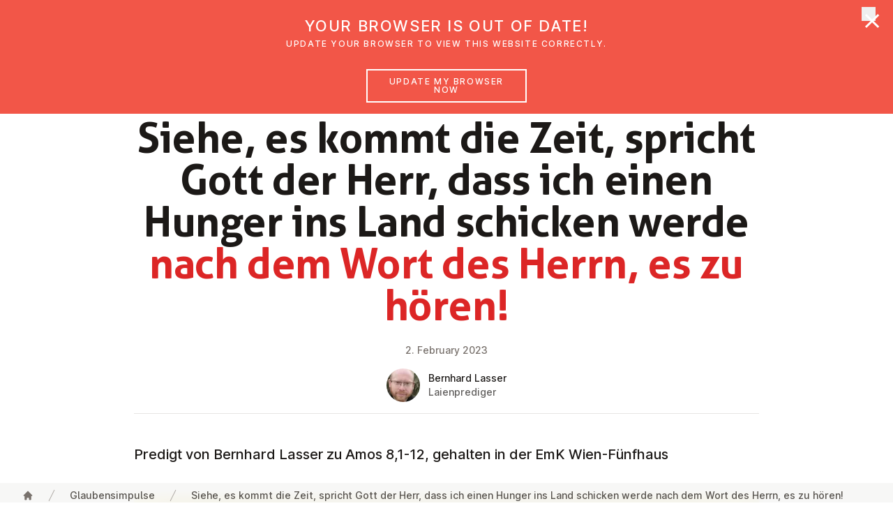

--- FILE ---
content_type: text/html;charset=UTF-8
request_url: https://www.emk.at/en/glaubensimpulse/2023/siehe-es-kommt-die-zeit-spricht-gott-der-herr-dass-ich-einen-hunger-ins-land-schicken-werde-nicht-einen-hunger-nach-brot-oder-durst-nach-wasser-sondern-nach-dem-wort-des-herrn-es-zu-hoeren
body_size: 89611
content:
<!DOCTYPE html><html lang="en-GB" data-context="Production/Docker" class="-live -nojs -depth3 -impulse-document-impulse-page">
<!--
This website is powered by Neos, the Open Source Content Application Platform licensed under the GNU/GPL.
Neos is based on Flow, a powerful PHP application framework licensed under the MIT license.

More information and contribution opportunities at https://www.neos.io
-->
<head><meta http-equiv="X-UA-Compatible" content="IE=edge" /><meta name="viewport" content="width=device-width, initial-scale=1.0, viewport-fit=cover" /><meta charset="UTF-8" /><title>Siehe, es kommt die Zeit, spricht Gott der Herr, dass ich einen Hunger ins Land schicken werde nach dem Wort des Herrn,  es zu hören! - 2023 - Glaubensimpulse - EmK Österreich</title><script type="text/javascript">(function(){var x=document.documentElement.classList;x.remove('-nojs');x.add('-js')})()</script><link rel="stylesheet" href="https://www.emk.at/_Resources/Static/Packages/Emk.Theme/Styles/Main.css?h=5b71998d" /><script src="https://www.emk.at/_Resources/Static/Packages/Emk.Theme/Scripts/Main.js?h=061e139f" defer></script><link rel="apple-touch-icon" sizes="180x180" href="/apple-touch-icon.png?v=1"><link rel="icon" type="image/png" sizes="32x32" href="/favicon-32x32.png?v=1"><link rel="icon" type="image/png" sizes="16x16" href="/favicon-16x16.png?v=1"><link rel="manifest" href="/site.webmanifest?v=1"><link rel="mask-icon" href="/safari-pinned-tab.svg?v=1" color="#da1939"><link rel="shortcut icon" href="/favicon.ico?v=1"><meta name="apple-mobile-web-app-title" content="EmK Österreich"><meta name="application-name" content="EmK Österreich"><meta name="msapplication-TileColor" content="#ffffff"><meta name="theme-color" content="#ffffff"><meta name="robots" content="index,follow" /><link rel="canonical" href="https://www.emk.at/en/glaubensimpulse/2023/siehe-es-kommt-die-zeit-spricht-gott-der-herr-dass-ich-einen-hunger-ins-land-schicken-werde-nicht-einen-hunger-nach-brot-oder-durst-nach-wasser-sondern-nach-dem-wort-des-herrn-es-zu-hoeren" /><link rel="alternate" hreflang="x-default" href="https://www.emk.at/de/glaubensimpulse/2023/siehe-es-kommt-die-zeit-spricht-gott-der-herr-dass-ich-einen-hunger-ins-land-schicken-werde-nicht-einen-hunger-nach-brot-oder-durst-nach-wasser-sondern-nach-dem-wort-des-herrn-es-zu-hoeren" /><link rel="alternate" hreflang="de-AT" href="https://www.emk.at/de/glaubensimpulse/2023/siehe-es-kommt-die-zeit-spricht-gott-der-herr-dass-ich-einen-hunger-ins-land-schicken-werde-nicht-einen-hunger-nach-brot-oder-durst-nach-wasser-sondern-nach-dem-wort-des-herrn-es-zu-hoeren" /><link rel="alternate" hreflang="en-GB" href="https://www.emk.at/en/glaubensimpulse/2023/siehe-es-kommt-die-zeit-spricht-gott-der-herr-dass-ich-einen-hunger-ins-land-schicken-werde-nicht-einen-hunger-nach-brot-oder-durst-nach-wasser-sondern-nach-dem-wort-des-herrn-es-zu-hoeren" /><meta name="twitter:card" content="summary" /><meta name="twitter:title" content="Siehe, es kommt die Zeit, spricht Gott der Herr, dass ich einen Hunger ins Land schicken werde nach dem Wort des Herrn,  es zu hören!" /><meta name="twitter:url" content="https://www.emk.at/en/glaubensimpulse/2023/siehe-es-kommt-die-zeit-spricht-gott-der-herr-dass-ich-einen-hunger-ins-land-schicken-werde-nicht-einen-hunger-nach-brot-oder-durst-nach-wasser-sondern-nach-dem-wort-des-herrn-es-zu-hoeren" /><meta property="og:type" content="website" /><meta property="og:title" content="Siehe, es kommt die Zeit, spricht Gott der Herr, dass ich einen Hunger ins Land schicken werde nach dem Wort des Herrn,  es zu hören!" /><meta property="og:site_name" content="EmK" /><meta property="og:locale" content="en-GB" /><meta property="og:url" content="https://www.emk.at/en/glaubensimpulse/2023/siehe-es-kommt-die-zeit-spricht-gott-der-herr-dass-ich-einen-hunger-ins-land-schicken-werde-nicht-einen-hunger-nach-brot-oder-durst-nach-wasser-sondern-nach-dem-wort-des-herrn-es-zu-hoeren" /><meta property="og:image" content="https://www.emk.at/_Resources/Persistent/c/6/1/7/c6179de046703d7a284a784312e317264d38e588/several-fruits-in-brown-wicker-basket-941x628.jpg" /><meta property="og:image:width" content="941" /><meta property="og:image:height" content="628" /><meta property="og:image:alt" content="several fruits in brown wicker basket" /><meta property="fb:pages" content="emk.news" /><script type="application/ld+json">{"@context":"http:\/\/schema.org\/","@type":"BreadcrumbList","itemListElement":[{"@type":"ListItem","position":1,"name":"EmK","item":"https:\/\/www.emk.at\/en"},{"@type":"ListItem","position":2,"name":"Glaubensimpulse","item":"https:\/\/www.emk.at\/en\/glaubensimpulse"},{"@type":"ListItem","position":3,"name":"2023","item":"https:\/\/www.emk.at\/en\/glaubensimpulse\/2023"},{"@type":"ListItem","position":4,"name":"02.02.2023: Siehe, es kommt die Zeit, spricht Gott der Herr, dass ich einen Hunger ins Land s...","item":"https:\/\/www.emk.at\/en\/glaubensimpulse\/2023\/siehe-es-kommt-die-zeit-spricht-gott-der-herr-dass-ich-einen-hunger-ins-land-schicken-werde-nicht-einen-hunger-nach-brot-oder-durst-nach-wasser-sondern-nach-dem-wort-des-herrn-es-zu-hoeren"}]}</script><script data-domain="emk.at" data-api="/~plausible" src="/~plausible.js" defer></script></head><body class><header x-data="header" x-bind="header" class="header mt-0 z-50 fixed inset-x-0 top-0 bg-white transition-transform transform-gpu duration-500"><div aria-hidden="true" x-show="jumboOpen" x-cloak x-transition.opacity.duration.100ms class="fixed -z-30 inset-x-0 top-0 h-screen pointer-events-none bg-black bg-opacity-50 transition-opacity" style="top:calc(var(--header-height) + 2px)"></div><div class="relative shadow px-safe" x-ref="header"><div class="max-w-7xl mx-auto flex justify-between items-center px-4 sm:px-6 lg:px-8 md:justify-start md:space-x-6 lg:space-x-10"><a href="/en" class="p-2 focus:outline-none focus-visible:ring-2 focus-visible:ring-offset-2 focus-visible:ring-red-500"><span class="sr-only">UMC Austria</span><svg class="w-32" focusable="false" role="img" aria-hidden="true" version="1.1" xmlns="http://www.w3.org/2000/svg" xmlns:xlink="http://www.w3.org/1999/xlink" viewbox="0 0 422 225"><use xlink:href="/stampede/svgsprite?cb=f638ee17-4d49-4ab3-b9a1-0928d9f9a9d5&amp;collection=interface#logo" href="/stampede/svgsprite?cb=f638ee17-4d49-4ab3-b9a1-0928d9f9a9d5&amp;collection=interface#logo"></use></svg></a><div class="-mr-2 -my-2 md:hidden"><button x-bind="hamburger" type="button" class="bg-white rounded-md p-2 inline-flex items-center justify-center text-gray-400 hover:text-gray-500 hover:bg-gray-100 focus:outline-none focus:ring-2 focus:ring focus:ring-red-500"><span class="sr-only">Open menu</span><svg class="h-6 w-6" xmlns="http://www.w3.org/2000/svg" fill="none" viewBox="0 0 24 24" stroke="currentColor" aria-hidden="true"><path stroke-linecap="round" stroke-linejoin="round" stroke-width="2" d="M4 6h16M4 12h16M4 18h16"></path></svg></button></div><nav class="hidden md:flex self-stretch flex-1 items-stretch justify-between lg:space-x-6 lg:justify-start"><div class="relative"><button type="button" x-bind="dropdownButton('ueber-uns',false)" class="h-full group bg-white rounded-none flex-col justify-center flex items-center lg:px-4 text-base leading-tight font-medium text-gray-500 hover:text-gray-900 focus:text-gray-900 focus:outline-none focus-visible:ring focus-visible:ring-2 focus-visible:ring-offset-2 focus-visible:ring-red-500"><span class="transform translate-y-2">Über uns</span><svg class="ml-2 h-4 w-3 text-gray-400 group-hover:text-gray-500 transform translate-y-2 transition-transform group-hover:translate-y-3" x-bind="dropdownChevron('ueber-uns')" focusable="false" role="img" aria-hidden="true" version="1.1" xmlns="http://www.w3.org/2000/svg" xmlns:xlink="http://www.w3.org/1999/xlink"><use xlink:href="/stampede/svgsprite?cb=f638ee17-4d49-4ab3-b9a1-0928d9f9a9d5&amp;collection=interface#chevron-down" href="/stampede/svgsprite?cb=f638ee17-4d49-4ab3-b9a1-0928d9f9a9d5&amp;collection=interface#chevron-down"></use></svg></button><div x-bind="dropdownElement('ueber-uns')" x-cloak class="bg-white -z-10 hidden md:block absolute inset-x-0 transform shadow-lg overflow-hidden rounded-b min-w-max w-64"><a href="/en/ueber-uns" class="flex items-center lg:px-4 text-base leading-tight font-medium text-gray-500 hover:text-gray-900 focus:text-gray-900 focus:outline-none focus-visible:ring focus-visible:ring-2 focus-visible:ring-offset-2 focus-visible:ring-red-500 py-2 m-2 rounded hover:bg-gray-100 focus:bg-gray-100">Über uns</a><hr class="border-t border-gray-300" /><div class="grid grid-flow-row grid-cols-2 divide-x" style="max-width:550px"><div><a href="/en/ueber-uns/basisinformationen" class="flex items-center lg:px-4 text-base leading-tight font-medium text-gray-500 hover:text-gray-900 focus:text-gray-900 focus:outline-none focus-visible:ring focus-visible:ring-2 focus-visible:ring-offset-2 focus-visible:ring-red-500 m-2 py-2 rounded hover:bg-gray-100 focus:bg-gray-100">Basisinformationen</a><a href="/en/ueber-uns/glauben-heisst" class="flex items-center lg:px-4 text-base leading-tight font-medium text-gray-500 hover:text-gray-900 focus:text-gray-900 focus:outline-none focus-visible:ring focus-visible:ring-2 focus-visible:ring-offset-2 focus-visible:ring-red-500 m-2 py-2 rounded hover:bg-gray-100 focus:bg-gray-100">Glauben heißt</a><a href="/en/ueber-uns/bibel" class="flex items-center lg:px-4 text-base leading-tight font-medium text-gray-500 hover:text-gray-900 focus:text-gray-900 focus:outline-none focus-visible:ring focus-visible:ring-2 focus-visible:ring-offset-2 focus-visible:ring-red-500 m-2 py-2 rounded hover:bg-gray-100 focus:bg-gray-100">Bibel</a><a href="/en/ueber-uns/schoepfungsverantwortung" class="flex items-center lg:px-4 text-base leading-tight font-medium text-gray-500 hover:text-gray-900 focus:text-gray-900 focus:outline-none focus-visible:ring focus-visible:ring-2 focus-visible:ring-offset-2 focus-visible:ring-red-500 m-2 py-2 rounded hover:bg-gray-100 focus:bg-gray-100">Schöpfungsverantwortung</a><a href="/en/ueber-uns/gott-begegnet-uns-auf-dreifache-weise" class="flex items-center lg:px-4 text-base leading-tight font-medium text-gray-500 hover:text-gray-900 focus:text-gray-900 focus:outline-none focus-visible:ring focus-visible:ring-2 focus-visible:ring-offset-2 focus-visible:ring-red-500 m-2 py-2 rounded hover:bg-gray-100 focus:bg-gray-100">Gott</a><a href="/en/ueber-uns/schwerpunkte-methodistischer-theologie" class="flex items-center lg:px-4 text-base leading-tight font-medium text-gray-500 hover:text-gray-900 focus:text-gray-900 focus:outline-none focus-visible:ring focus-visible:ring-2 focus-visible:ring-offset-2 focus-visible:ring-red-500 m-2 py-2 rounded hover:bg-gray-100 focus:bg-gray-100">Methodistische Theologie</a><a href="/en/ueber-uns/oekumene" class="flex items-center lg:px-4 text-base leading-tight font-medium text-gray-500 hover:text-gray-900 focus:text-gray-900 focus:outline-none focus-visible:ring focus-visible:ring-2 focus-visible:ring-offset-2 focus-visible:ring-red-500 m-2 py-2 rounded hover:bg-gray-100 focus:bg-gray-100">Ökumene</a><a href="/en/ueber-uns/soziale-haltung" class="flex items-center lg:px-4 text-base leading-tight font-medium text-gray-500 hover:text-gray-900 focus:text-gray-900 focus:outline-none focus-visible:ring focus-visible:ring-2 focus-visible:ring-offset-2 focus-visible:ring-red-500 m-2 py-2 rounded hover:bg-gray-100 focus:bg-gray-100">Soziale Haltung</a><a href="/en/ueber-uns/geschichte" class="flex items-center lg:px-4 text-base leading-tight font-medium text-gray-500 hover:text-gray-900 focus:text-gray-900 focus:outline-none focus-visible:ring focus-visible:ring-2 focus-visible:ring-offset-2 focus-visible:ring-red-500 m-2 py-2 rounded hover:bg-gray-100 focus:bg-gray-100">Geschichte</a><a href="/en/ueber-uns/organisation" class="flex items-center lg:px-4 text-base leading-tight font-medium text-gray-500 hover:text-gray-900 focus:text-gray-900 focus:outline-none focus-visible:ring focus-visible:ring-2 focus-visible:ring-offset-2 focus-visible:ring-red-500 m-2 py-2 rounded hover:bg-gray-100 focus:bg-gray-100">Organisation</a></div><div><a href="/en/ueber-uns/frauennetzwerk" class="flex items-center lg:px-4 text-base leading-tight font-medium text-gray-500 hover:text-gray-900 focus:text-gray-900 focus:outline-none focus-visible:ring focus-visible:ring-2 focus-visible:ring-offset-2 focus-visible:ring-red-500 m-2 py-2 rounded hover:bg-gray-100 focus:bg-gray-100">Frauennetzwerk</a><a href="/en/ueber-uns/kinder-und-jugendwerk" class="flex items-center lg:px-4 text-base leading-tight font-medium text-gray-500 hover:text-gray-900 focus:text-gray-900 focus:outline-none focus-visible:ring focus-visible:ring-2 focus-visible:ring-offset-2 focus-visible:ring-red-500 m-2 py-2 rounded hover:bg-gray-100 focus:bg-gray-100">Kinder- und Jugendwerk</a><a href="/en/ueber-uns/erwachsenenbildung" class="flex items-center lg:px-4 text-base leading-tight font-medium text-gray-500 hover:text-gray-900 focus:text-gray-900 focus:outline-none focus-visible:ring focus-visible:ring-2 focus-visible:ring-offset-2 focus-visible:ring-red-500 m-2 py-2 rounded hover:bg-gray-100 focus:bg-gray-100">Erwachsenenbildung</a><a href="/en/ueber-uns/taufe-und-abendmahl" class="flex items-center lg:px-4 text-base leading-tight font-medium text-gray-500 hover:text-gray-900 focus:text-gray-900 focus:outline-none focus-visible:ring focus-visible:ring-2 focus-visible:ring-offset-2 focus-visible:ring-red-500 m-2 py-2 rounded hover:bg-gray-100 focus:bg-gray-100">Taufe und Abendmahl</a><a href="/en/ueber-uns/mitglied-werden" class="flex items-center lg:px-4 text-base leading-tight font-medium text-gray-500 hover:text-gray-900 focus:text-gray-900 focus:outline-none focus-visible:ring focus-visible:ring-2 focus-visible:ring-offset-2 focus-visible:ring-red-500 m-2 py-2 rounded hover:bg-gray-100 focus:bg-gray-100">Mitglied werden</a><a href="/en/ueber-uns/einrichtungen" class="flex items-center lg:px-4 text-base leading-tight font-medium text-gray-500 hover:text-gray-900 focus:text-gray-900 focus:outline-none focus-visible:ring focus-visible:ring-2 focus-visible:ring-offset-2 focus-visible:ring-red-500 m-2 py-2 rounded hover:bg-gray-100 focus:bg-gray-100">Einrichtungen</a><a href="/en/ueber-uns/religionsunterricht" class="flex items-center lg:px-4 text-base leading-tight font-medium text-gray-500 hover:text-gray-900 focus:text-gray-900 focus:outline-none focus-visible:ring focus-visible:ring-2 focus-visible:ring-offset-2 focus-visible:ring-red-500 m-2 py-2 rounded hover:bg-gray-100 focus:bg-gray-100">Religionsunterricht</a><a href="/en/ueber-uns/kontakte" class="flex items-center lg:px-4 text-base leading-tight font-medium text-gray-500 hover:text-gray-900 focus:text-gray-900 focus:outline-none focus-visible:ring focus-visible:ring-2 focus-visible:ring-offset-2 focus-visible:ring-red-500 m-2 py-2 rounded hover:bg-gray-100 focus:bg-gray-100">Kontakte</a><a href="/en/ueber-uns/gewaltschutz" class="flex items-center lg:px-4 text-base leading-tight font-medium text-gray-500 hover:text-gray-900 focus:text-gray-900 focus:outline-none focus-visible:ring focus-visible:ring-2 focus-visible:ring-offset-2 focus-visible:ring-red-500 m-2 py-2 rounded hover:bg-gray-100 focus:bg-gray-100">Gewaltschutz</a></div></div><button x-bind="dropdownClose" type="button" class="sr-only !absolute !outline-none !p-2 top-2 right-2 focus:not-sr-only inline-flex bg-gray-100 rounded-md items-center justify-center text-gray-900 ring-2 ring ring-red-500"><span class="sr-only">Close menu</span><svg class="h-5 w-5" focusable="false" role="img" aria-hidden="true" version="1.1" xmlns="http://www.w3.org/2000/svg" xmlns:xlink="http://www.w3.org/1999/xlink"><use xlink:href="/stampede/svgsprite?cb=f638ee17-4d49-4ab3-b9a1-0928d9f9a9d5&amp;collection=interface#close" href="/stampede/svgsprite?cb=f638ee17-4d49-4ab3-b9a1-0928d9f9a9d5&amp;collection=interface#close"></use></svg></button></div></div><div class="relative"><button type="button" x-bind="dropdownButton('gemeinden',false)" class="h-full group bg-white rounded-none flex-col justify-center flex items-center lg:px-4 text-base leading-tight font-medium text-gray-500 hover:text-gray-900 focus:text-gray-900 focus:outline-none focus-visible:ring focus-visible:ring-2 focus-visible:ring-offset-2 focus-visible:ring-red-500"><span class="transform translate-y-2">Gemeinden</span><svg class="ml-2 h-4 w-3 text-gray-400 group-hover:text-gray-500 transform translate-y-2 transition-transform group-hover:translate-y-3" x-bind="dropdownChevron('gemeinden')" focusable="false" role="img" aria-hidden="true" version="1.1" xmlns="http://www.w3.org/2000/svg" xmlns:xlink="http://www.w3.org/1999/xlink"><use xlink:href="/stampede/svgsprite?cb=f638ee17-4d49-4ab3-b9a1-0928d9f9a9d5&amp;collection=interface#chevron-down" href="/stampede/svgsprite?cb=f638ee17-4d49-4ab3-b9a1-0928d9f9a9d5&amp;collection=interface#chevron-down"></use></svg></button><div x-bind="dropdownElement('gemeinden')" x-cloak class="bg-white -z-10 hidden md:block absolute inset-x-0 transform shadow-lg overflow-hidden rounded-b min-w-max w-64"><a href="/en/gemeinden" class="flex items-center lg:px-4 text-base leading-tight font-medium text-gray-500 hover:text-gray-900 focus:text-gray-900 focus:outline-none focus-visible:ring focus-visible:ring-2 focus-visible:ring-offset-2 focus-visible:ring-red-500 py-2 m-2 rounded hover:bg-gray-100 focus:bg-gray-100">Gemeinden</a><hr class="border-t border-gray-300" /><a href="/en/gemeinden/graz" class="flex items-center lg:px-4 text-base leading-tight font-medium text-gray-500 hover:text-gray-900 focus:text-gray-900 focus:outline-none focus-visible:ring focus-visible:ring-2 focus-visible:ring-offset-2 focus-visible:ring-red-500 m-2 py-2 rounded hover:bg-gray-100 focus:bg-gray-100">Graz</a><a href="/en/gemeinden/linz" class="flex items-center lg:px-4 text-base leading-tight font-medium text-gray-500 hover:text-gray-900 focus:text-gray-900 focus:outline-none focus-visible:ring focus-visible:ring-2 focus-visible:ring-offset-2 focus-visible:ring-red-500 m-2 py-2 rounded hover:bg-gray-100 focus:bg-gray-100">Linz</a><a href="/en/gemeinden/ried-im-innkreis" class="flex items-center lg:px-4 text-base leading-tight font-medium text-gray-500 hover:text-gray-900 focus:text-gray-900 focus:outline-none focus-visible:ring focus-visible:ring-2 focus-visible:ring-offset-2 focus-visible:ring-red-500 m-2 py-2 rounded hover:bg-gray-100 focus:bg-gray-100">Ried im Innkreis</a><a href="/en/gemeinden/st-poelten" class="flex items-center lg:px-4 text-base leading-tight font-medium text-gray-500 hover:text-gray-900 focus:text-gray-900 focus:outline-none focus-visible:ring focus-visible:ring-2 focus-visible:ring-offset-2 focus-visible:ring-red-500 m-2 py-2 rounded hover:bg-gray-100 focus:bg-gray-100">EmK St. Pölten</a><a href="/en/gemeinden/salzburg" class="flex items-center lg:px-4 text-base leading-tight font-medium text-gray-500 hover:text-gray-900 focus:text-gray-900 focus:outline-none focus-visible:ring focus-visible:ring-2 focus-visible:ring-offset-2 focus-visible:ring-red-500 m-2 py-2 rounded hover:bg-gray-100 focus:bg-gray-100">Salzburg</a><a href="/en/gemeinden/wien-floridsdorf" class="flex items-center lg:px-4 text-base leading-tight font-medium text-gray-500 hover:text-gray-900 focus:text-gray-900 focus:outline-none focus-visible:ring focus-visible:ring-2 focus-visible:ring-offset-2 focus-visible:ring-red-500 m-2 py-2 rounded hover:bg-gray-100 focus:bg-gray-100">Wien Floridsdorf</a><a href="/en/gemeinden/wien-fuenfhaus" class="flex items-center lg:px-4 text-base leading-tight font-medium text-gray-500 hover:text-gray-900 focus:text-gray-900 focus:outline-none focus-visible:ring focus-visible:ring-2 focus-visible:ring-offset-2 focus-visible:ring-red-500 m-2 py-2 rounded hover:bg-gray-100 focus:bg-gray-100">Wien Fünfhaus</a><a href="/en/gemeinden/vienna-english-speaking" class="flex items-center lg:px-4 text-base leading-tight font-medium text-gray-500 hover:text-gray-900 focus:text-gray-900 focus:outline-none focus-visible:ring focus-visible:ring-2 focus-visible:ring-offset-2 focus-visible:ring-red-500 m-2 py-2 rounded hover:bg-gray-100 focus:bg-gray-100">Vienna English-Speaking</a><a href="/en/gemeinden/bregenz" class="flex items-center lg:px-4 text-base leading-tight font-medium text-gray-500 hover:text-gray-900 focus:text-gray-900 focus:outline-none focus-visible:ring focus-visible:ring-2 focus-visible:ring-offset-2 focus-visible:ring-red-500 m-2 py-2 rounded hover:bg-gray-100 focus:bg-gray-100">Bregenz</a><button x-bind="dropdownClose" type="button" class="sr-only !absolute !outline-none !p-2 top-2 right-2 focus:not-sr-only inline-flex bg-gray-100 rounded-md items-center justify-center text-gray-900 ring-2 ring ring-red-500"><span class="sr-only">Close menu</span><svg class="h-5 w-5" focusable="false" role="img" aria-hidden="true" version="1.1" xmlns="http://www.w3.org/2000/svg" xmlns:xlink="http://www.w3.org/1999/xlink"><use xlink:href="/stampede/svgsprite?cb=f638ee17-4d49-4ab3-b9a1-0928d9f9a9d5&amp;collection=interface#close" href="/stampede/svgsprite?cb=f638ee17-4d49-4ab3-b9a1-0928d9f9a9d5&amp;collection=interface#close"></use></svg></button></div></div><a href="/en/glaubensimpulse" class="flex items-center lg:px-4 text-base leading-tight font-medium text-gray-500 hover:text-gray-900 focus:text-gray-900 focus:outline-none focus-visible:ring focus-visible:ring-2 focus-visible:ring-offset-2 focus-visible:ring-red-500 -fetch-fallback hidden">Glaubensimpulse</a><button type="button" x-bind="dropdownButton('glaubensimpulse',true)" class="h-full group bg-white rounded-none flex-col justify-center flex items-center lg:px-4 text-base leading-tight font-medium text-gray-500 hover:text-gray-900 focus:text-gray-900 focus:outline-none focus-visible:ring focus-visible:ring-2 focus-visible:ring-offset-2 focus-visible:ring-red-500 -fetch-trigger" data-href="/en/glaubensimpulse"><span class="transform translate-y-2">Glaubensimpulse</span><svg class="ml-2 h-4 w-3 text-gray-400 group-hover:text-gray-500 transform translate-y-2 transition-transform group-hover:translate-y-3" x-bind="dropdownChevron('glaubensimpulse')" focusable="false" role="img" aria-hidden="true" version="1.1" xmlns="http://www.w3.org/2000/svg" xmlns:xlink="http://www.w3.org/1999/xlink"><use xlink:href="/stampede/svgsprite?cb=f638ee17-4d49-4ab3-b9a1-0928d9f9a9d5&amp;collection=interface#chevron-down" href="/stampede/svgsprite?cb=f638ee17-4d49-4ab3-b9a1-0928d9f9a9d5&amp;collection=interface#chevron-down"></use></svg></button><a href="/en/news" class="flex items-center lg:px-4 text-base leading-tight font-medium text-gray-500 hover:text-gray-900 focus:text-gray-900 focus:outline-none focus-visible:ring focus-visible:ring-2 focus-visible:ring-offset-2 focus-visible:ring-red-500 -fetch-fallback hidden">News</a><button type="button" x-bind="dropdownButton('news',true)" class="h-full group bg-white rounded-none flex-col justify-center flex items-center lg:px-4 text-base leading-tight font-medium text-gray-500 hover:text-gray-900 focus:text-gray-900 focus:outline-none focus-visible:ring focus-visible:ring-2 focus-visible:ring-offset-2 focus-visible:ring-red-500 -fetch-trigger" data-href="/en/news"><span class="transform translate-y-2">News</span><svg class="ml-2 h-4 w-3 text-gray-400 group-hover:text-gray-500 transform translate-y-2 transition-transform group-hover:translate-y-3" x-bind="dropdownChevron('news')" focusable="false" role="img" aria-hidden="true" version="1.1" xmlns="http://www.w3.org/2000/svg" xmlns:xlink="http://www.w3.org/1999/xlink"><use xlink:href="/stampede/svgsprite?cb=f638ee17-4d49-4ab3-b9a1-0928d9f9a9d5&amp;collection=interface#chevron-down" href="/stampede/svgsprite?cb=f638ee17-4d49-4ab3-b9a1-0928d9f9a9d5&amp;collection=interface#chevron-down"></use></svg></button><a href="/en/veranstaltungen" class="flex items-center lg:px-4 text-base leading-tight font-medium text-gray-500 hover:text-gray-900 focus:text-gray-900 focus:outline-none focus-visible:ring focus-visible:ring-2 focus-visible:ring-offset-2 focus-visible:ring-red-500">Veranstaltungen</a><a href="/de/suche" class="flex items-center lg:px-4 text-base leading-tight font-medium text-gray-500 hover:text-gray-900 focus:text-gray-900 focus:outline-none focus-visible:ring focus-visible:ring-2 focus-visible:ring-offset-2 focus-visible:ring-red-500">Suche</a></nav></div></div><div x-bind="dropdownElement('glaubensimpulse')" x-cloak class="bg-white -z-10 hidden md:block absolute inset-x-0 transform shadow-lg overscroll-contain overflow-auto" style="max-height:calc(100vh - var(--header-height))"><section class="-content -breakout -breakout--full -bg-light" x-data="fetch('/en/glaubensimpulse.ajax?limit=3&amp;jumbo=1')"><div class="-mt-2 mb-8 grid grid-cols-1 lg:grid-cols-3 gap-x-8 -breakout -breakout--wide-padding" x-ref="target"><div class="mt-8 flex flex-col rounded-lg overflow-hidden text-gray-900 bg-white shadow-lg" aria-hidden="true"><div class="flex flex-col sm:flex-row lg:flex-col flex-1"><div class="animate-pulse sm:w-80 lg:w-full aspect-[15/8] sm:aspect-auto lg:aspect-[15/8] bg-gray-50"></div><div class="flex-1 p-6 flex flex-col py-20 flex justify-center items-center animate-pulse"><svg class="h-5 w-5 animate-spin" focusable="false" role="img" aria-hidden="true" version="1.1" xmlns="http://www.w3.org/2000/svg" xmlns:xlink="http://www.w3.org/1999/xlink"><use xlink:href="/stampede/svgsprite?cb=f638ee17-4d49-4ab3-b9a1-0928d9f9a9d5&amp;collection=interface#loading" href="/stampede/svgsprite?cb=f638ee17-4d49-4ab3-b9a1-0928d9f9a9d5&amp;collection=interface#loading"></use></svg></div></div><div class="h-2"></div><div class="bg-gray-50 px-6 py-3 h-20 animate-pulse"></div><div class="h-9 block sm:hidden lg:block "></div></div><div class="mt-8 flex flex-col rounded-lg overflow-hidden text-gray-900 bg-white shadow-lg" aria-hidden="true"><div class="flex flex-col sm:flex-row lg:flex-col flex-1"><div class="animate-pulse sm:w-80 lg:w-full aspect-[15/8] sm:aspect-auto lg:aspect-[15/8] bg-gray-50"></div><div class="flex-1 p-6 flex flex-col py-20 flex justify-center items-center animate-pulse"><svg class="h-5 w-5 animate-spin" focusable="false" role="img" aria-hidden="true" version="1.1" xmlns="http://www.w3.org/2000/svg" xmlns:xlink="http://www.w3.org/1999/xlink"><use xlink:href="/stampede/svgsprite?cb=f638ee17-4d49-4ab3-b9a1-0928d9f9a9d5&amp;collection=interface#loading" href="/stampede/svgsprite?cb=f638ee17-4d49-4ab3-b9a1-0928d9f9a9d5&amp;collection=interface#loading"></use></svg></div></div><div class="h-2"></div><div class="bg-gray-50 px-6 py-3 h-20 animate-pulse"></div><div class="h-9 block sm:hidden lg:block "></div></div><div class="mt-8 flex flex-col rounded-lg overflow-hidden text-gray-900 bg-white shadow-lg" aria-hidden="true"><div class="flex flex-col sm:flex-row lg:flex-col flex-1"><div class="animate-pulse sm:w-80 lg:w-full aspect-[15/8] sm:aspect-auto lg:aspect-[15/8] bg-gray-50"></div><div class="flex-1 p-6 flex flex-col py-20 flex justify-center items-center animate-pulse"><svg class="h-5 w-5 animate-spin" focusable="false" role="img" aria-hidden="true" version="1.1" xmlns="http://www.w3.org/2000/svg" xmlns:xlink="http://www.w3.org/1999/xlink"><use xlink:href="/stampede/svgsprite?cb=f638ee17-4d49-4ab3-b9a1-0928d9f9a9d5&amp;collection=interface#loading" href="/stampede/svgsprite?cb=f638ee17-4d49-4ab3-b9a1-0928d9f9a9d5&amp;collection=interface#loading"></use></svg></div></div><div class="h-2"></div><div class="bg-gray-50 px-6 py-3 h-20 animate-pulse"></div><div class="h-9 block sm:hidden lg:block "></div></div></div><div class="-mt-2 mb-2 -breakout -breakout--wide-padding"><a href="/en/glaubensimpulse" class="py-3 md:py-4 px-8 md:px-10 items-center justify-center border border-transparent text-base text-center font-medium rounded-md md:text-lg disabled:opacity-50 disabled:cursor-not-allowed flex text-red-600 hover:bg-gray-100 focus:bg-gray-100">More faith impulses</a></div></section><button x-bind="dropdownClose" type="button" class="sr-only !absolute !outline-none !p-2 top-2 right-2 focus:not-sr-only inline-flex bg-gray-100 rounded-md items-center justify-center text-gray-900 ring-2 ring ring-red-500"><span class="sr-only">Close menu</span><svg class="h-5 w-5" focusable="false" role="img" aria-hidden="true" version="1.1" xmlns="http://www.w3.org/2000/svg" xmlns:xlink="http://www.w3.org/1999/xlink"><use xlink:href="/stampede/svgsprite?cb=f638ee17-4d49-4ab3-b9a1-0928d9f9a9d5&amp;collection=interface#close" href="/stampede/svgsprite?cb=f638ee17-4d49-4ab3-b9a1-0928d9f9a9d5&amp;collection=interface#close"></use></svg></button></div><div x-bind="dropdownElement('news')" x-cloak class="bg-white -z-10 hidden md:block absolute inset-x-0 transform shadow-lg overscroll-contain overflow-auto" style="max-height:calc(100vh - var(--header-height))"><section class="-content -breakout -breakout--full -bg-light" x-data="fetch('/en/news.ajax?limit=3&amp;jumbo=1')"><div class="-mt-2 mb-8 grid grid-cols-1 lg:grid-cols-3 gap-x-8 -breakout -breakout--wide-padding" x-ref="target"><div class="mt-8 flex flex-col rounded-lg overflow-hidden text-gray-900 bg-white shadow-lg" aria-hidden="true"><div class="flex flex-col sm:flex-row lg:flex-col flex-1"><div class="animate-pulse sm:w-80 lg:w-full aspect-[15/8] sm:aspect-auto lg:aspect-[15/8] bg-gray-50"></div><div class="flex-1 p-6 flex flex-col py-20 flex justify-center items-center animate-pulse"><svg class="h-5 w-5 animate-spin" focusable="false" role="img" aria-hidden="true" version="1.1" xmlns="http://www.w3.org/2000/svg" xmlns:xlink="http://www.w3.org/1999/xlink"><use xlink:href="/stampede/svgsprite?cb=f638ee17-4d49-4ab3-b9a1-0928d9f9a9d5&amp;collection=interface#loading" href="/stampede/svgsprite?cb=f638ee17-4d49-4ab3-b9a1-0928d9f9a9d5&amp;collection=interface#loading"></use></svg></div></div><div class="h-2"></div><div class="bg-gray-50 px-6 py-3 h-20 animate-pulse"></div><div class="h-9 block sm:hidden lg:block "></div></div><div class="mt-8 flex flex-col rounded-lg overflow-hidden text-gray-900 bg-white shadow-lg" aria-hidden="true"><div class="flex flex-col sm:flex-row lg:flex-col flex-1"><div class="animate-pulse sm:w-80 lg:w-full aspect-[15/8] sm:aspect-auto lg:aspect-[15/8] bg-gray-50"></div><div class="flex-1 p-6 flex flex-col py-20 flex justify-center items-center animate-pulse"><svg class="h-5 w-5 animate-spin" focusable="false" role="img" aria-hidden="true" version="1.1" xmlns="http://www.w3.org/2000/svg" xmlns:xlink="http://www.w3.org/1999/xlink"><use xlink:href="/stampede/svgsprite?cb=f638ee17-4d49-4ab3-b9a1-0928d9f9a9d5&amp;collection=interface#loading" href="/stampede/svgsprite?cb=f638ee17-4d49-4ab3-b9a1-0928d9f9a9d5&amp;collection=interface#loading"></use></svg></div></div><div class="h-2"></div><div class="bg-gray-50 px-6 py-3 h-20 animate-pulse"></div><div class="h-9 block sm:hidden lg:block "></div></div><div class="mt-8 flex flex-col rounded-lg overflow-hidden text-gray-900 bg-white shadow-lg" aria-hidden="true"><div class="flex flex-col sm:flex-row lg:flex-col flex-1"><div class="animate-pulse sm:w-80 lg:w-full aspect-[15/8] sm:aspect-auto lg:aspect-[15/8] bg-gray-50"></div><div class="flex-1 p-6 flex flex-col py-20 flex justify-center items-center animate-pulse"><svg class="h-5 w-5 animate-spin" focusable="false" role="img" aria-hidden="true" version="1.1" xmlns="http://www.w3.org/2000/svg" xmlns:xlink="http://www.w3.org/1999/xlink"><use xlink:href="/stampede/svgsprite?cb=f638ee17-4d49-4ab3-b9a1-0928d9f9a9d5&amp;collection=interface#loading" href="/stampede/svgsprite?cb=f638ee17-4d49-4ab3-b9a1-0928d9f9a9d5&amp;collection=interface#loading"></use></svg></div></div><div class="h-2"></div><div class="bg-gray-50 px-6 py-3 h-20 animate-pulse"></div><div class="h-9 block sm:hidden lg:block "></div></div></div><div class="-mt-2 mb-2 -breakout -breakout--wide-padding"><a href="/en/news" class="py-3 md:py-4 px-8 md:px-10 items-center justify-center border border-transparent text-base text-center font-medium rounded-md md:text-lg disabled:opacity-50 disabled:cursor-not-allowed flex text-red-600 hover:bg-gray-100 focus:bg-gray-100">More news</a></div></section><button x-bind="dropdownClose" type="button" class="sr-only !absolute !outline-none !p-2 top-2 right-2 focus:not-sr-only inline-flex bg-gray-100 rounded-md items-center justify-center text-gray-900 ring-2 ring ring-red-500"><span class="sr-only">Close menu</span><svg class="h-5 w-5" focusable="false" role="img" aria-hidden="true" version="1.1" xmlns="http://www.w3.org/2000/svg" xmlns:xlink="http://www.w3.org/1999/xlink"><use xlink:href="/stampede/svgsprite?cb=f638ee17-4d49-4ab3-b9a1-0928d9f9a9d5&amp;collection=interface#close" href="/stampede/svgsprite?cb=f638ee17-4d49-4ab3-b9a1-0928d9f9a9d5&amp;collection=interface#close"></use></svg></button></div><div x-bind="mobileMenu" x-cloak class="max-h-var overscroll-contain overflow-auto max-h-screen absolute z-20 top-0 inset-x-0 p-2 transition transform origin-top-right md:hidden"><div class="rounded-lg shadow-lg ring-1 ring-black ring-opacity-5 bg-white divide-y-2 divide-gray-50"><div class="pt-5 pb-6 px-5 sm:pb-8"><div class="flex items-center justify-between"><a href="/en"><span class="sr-only">UMC Austria</span><svg class="w-32" focusable="false" role="img" aria-hidden="true" version="1.1" xmlns="http://www.w3.org/2000/svg" xmlns:xlink="http://www.w3.org/1999/xlink" viewbox="0 0 422 225"><use xlink:href="/stampede/svgsprite?cb=f638ee17-4d49-4ab3-b9a1-0928d9f9a9d5&amp;collection=interface#logo" href="/stampede/svgsprite?cb=f638ee17-4d49-4ab3-b9a1-0928d9f9a9d5&amp;collection=interface#logo"></use></svg></a><div class="-mr-2"><button x-bind="times" type="button" class="bg-white rounded-md p-2 inline-flex items-center justify-center text-gray-400 hover:text-gray-500 hover:bg-gray-100 focus:outline-none focus:ring-2 focus:ring focus:ring-red-500"><span class="sr-only">Close menu</span><svg class="h-6 w-6" focusable="false" role="img" aria-hidden="true" version="1.1" xmlns="http://www.w3.org/2000/svg" xmlns:xlink="http://www.w3.org/1999/xlink"><use xlink:href="/stampede/svgsprite?cb=f638ee17-4d49-4ab3-b9a1-0928d9f9a9d5&amp;collection=interface#close" href="/stampede/svgsprite?cb=f638ee17-4d49-4ab3-b9a1-0928d9f9a9d5&amp;collection=interface#close"></use></svg></button></div></div><ul class="pt-4 grid grid-flow-row grid-cols-1 sm:grid-cols-2 gap-4"><li class="sm:col-span-2"><a href="/en/ueber-uns" class="block leading-tight font-medium focus:outline-none focus-visible:ring focus-visible:ring-2 focus-visible:ring-offset-2 focus-visible:ring-red-500 text-2xl py-2 my-2 text-red-500 hover:text-red-700 focus:text-red-700">Über uns</a><ul class="grid grid-flow-row grid-cols-1 sm:grid-cols-2 gap-x-4"><li><a href="/en/ueber-uns/basisinformationen" class="block leading-tight font-medium focus:outline-none focus-visible:ring focus-visible:ring-2 focus-visible:ring-offset-2 focus-visible:ring-red-500 text-base py-2 text-gray-500 hover:text-gray-900 focus:text-gray-900">Basisinformationen</a></li><li><a href="/en/ueber-uns/glauben-heisst" class="block leading-tight font-medium focus:outline-none focus-visible:ring focus-visible:ring-2 focus-visible:ring-offset-2 focus-visible:ring-red-500 text-base py-2 text-gray-500 hover:text-gray-900 focus:text-gray-900">Glauben heißt</a></li><li><a href="/en/ueber-uns/bibel" class="block leading-tight font-medium focus:outline-none focus-visible:ring focus-visible:ring-2 focus-visible:ring-offset-2 focus-visible:ring-red-500 text-base py-2 text-gray-500 hover:text-gray-900 focus:text-gray-900">Bibel</a></li><li><a href="/en/ueber-uns/schoepfungsverantwortung" class="block leading-tight font-medium focus:outline-none focus-visible:ring focus-visible:ring-2 focus-visible:ring-offset-2 focus-visible:ring-red-500 text-base py-2 text-gray-500 hover:text-gray-900 focus:text-gray-900">Schöpfungsverantwortung</a></li><li><a href="/en/ueber-uns/gott-begegnet-uns-auf-dreifache-weise" class="block leading-tight font-medium focus:outline-none focus-visible:ring focus-visible:ring-2 focus-visible:ring-offset-2 focus-visible:ring-red-500 text-base py-2 text-gray-500 hover:text-gray-900 focus:text-gray-900">Gott</a></li><li><a href="/en/ueber-uns/schwerpunkte-methodistischer-theologie" class="block leading-tight font-medium focus:outline-none focus-visible:ring focus-visible:ring-2 focus-visible:ring-offset-2 focus-visible:ring-red-500 text-base py-2 text-gray-500 hover:text-gray-900 focus:text-gray-900">Methodistische Theologie</a></li><li><a href="/en/ueber-uns/oekumene" class="block leading-tight font-medium focus:outline-none focus-visible:ring focus-visible:ring-2 focus-visible:ring-offset-2 focus-visible:ring-red-500 text-base py-2 text-gray-500 hover:text-gray-900 focus:text-gray-900">Ökumene</a></li><li><a href="/en/ueber-uns/soziale-haltung" class="block leading-tight font-medium focus:outline-none focus-visible:ring focus-visible:ring-2 focus-visible:ring-offset-2 focus-visible:ring-red-500 text-base py-2 text-gray-500 hover:text-gray-900 focus:text-gray-900">Soziale Haltung</a></li><li><a href="/en/ueber-uns/geschichte" class="block leading-tight font-medium focus:outline-none focus-visible:ring focus-visible:ring-2 focus-visible:ring-offset-2 focus-visible:ring-red-500 text-base py-2 text-gray-500 hover:text-gray-900 focus:text-gray-900">Geschichte</a></li><li><a href="/en/ueber-uns/organisation" class="block leading-tight font-medium focus:outline-none focus-visible:ring focus-visible:ring-2 focus-visible:ring-offset-2 focus-visible:ring-red-500 text-base py-2 text-gray-500 hover:text-gray-900 focus:text-gray-900">Organisation</a></li><li><a href="/en/ueber-uns/frauennetzwerk" class="block leading-tight font-medium focus:outline-none focus-visible:ring focus-visible:ring-2 focus-visible:ring-offset-2 focus-visible:ring-red-500 text-base py-2 text-gray-500 hover:text-gray-900 focus:text-gray-900">Frauennetzwerk</a></li><li><a href="/en/ueber-uns/kinder-und-jugendwerk" class="block leading-tight font-medium focus:outline-none focus-visible:ring focus-visible:ring-2 focus-visible:ring-offset-2 focus-visible:ring-red-500 text-base py-2 text-gray-500 hover:text-gray-900 focus:text-gray-900">Kinder- und Jugendwerk</a></li><li><a href="/en/ueber-uns/erwachsenenbildung" class="block leading-tight font-medium focus:outline-none focus-visible:ring focus-visible:ring-2 focus-visible:ring-offset-2 focus-visible:ring-red-500 text-base py-2 text-gray-500 hover:text-gray-900 focus:text-gray-900">Erwachsenenbildung</a></li><li><a href="/en/ueber-uns/taufe-und-abendmahl" class="block leading-tight font-medium focus:outline-none focus-visible:ring focus-visible:ring-2 focus-visible:ring-offset-2 focus-visible:ring-red-500 text-base py-2 text-gray-500 hover:text-gray-900 focus:text-gray-900">Taufe und Abendmahl</a></li><li><a href="/en/ueber-uns/mitglied-werden" class="block leading-tight font-medium focus:outline-none focus-visible:ring focus-visible:ring-2 focus-visible:ring-offset-2 focus-visible:ring-red-500 text-base py-2 text-gray-500 hover:text-gray-900 focus:text-gray-900">Mitglied werden</a></li><li><a href="/en/ueber-uns/einrichtungen" class="block leading-tight font-medium focus:outline-none focus-visible:ring focus-visible:ring-2 focus-visible:ring-offset-2 focus-visible:ring-red-500 text-base py-2 text-gray-500 hover:text-gray-900 focus:text-gray-900">Einrichtungen</a></li><li><a href="/en/ueber-uns/religionsunterricht" class="block leading-tight font-medium focus:outline-none focus-visible:ring focus-visible:ring-2 focus-visible:ring-offset-2 focus-visible:ring-red-500 text-base py-2 text-gray-500 hover:text-gray-900 focus:text-gray-900">Religionsunterricht</a></li><li><a href="/en/ueber-uns/kontakte" class="block leading-tight font-medium focus:outline-none focus-visible:ring focus-visible:ring-2 focus-visible:ring-offset-2 focus-visible:ring-red-500 text-base py-2 text-gray-500 hover:text-gray-900 focus:text-gray-900">Kontakte</a></li><li><a href="/en/ueber-uns/gewaltschutz" class="block leading-tight font-medium focus:outline-none focus-visible:ring focus-visible:ring-2 focus-visible:ring-offset-2 focus-visible:ring-red-500 text-base py-2 text-gray-500 hover:text-gray-900 focus:text-gray-900">Gewaltschutz</a></li></ul></li><li class="sm:col-span-2"><a href="/en/gemeinden" class="block leading-tight font-medium focus:outline-none focus-visible:ring focus-visible:ring-2 focus-visible:ring-offset-2 focus-visible:ring-red-500 text-2xl py-2 my-2 text-red-500 hover:text-red-700 focus:text-red-700">Gemeinden</a><ul class="grid grid-flow-row grid-cols-1 sm:grid-cols-2 gap-x-4"><li><a href="/en/gemeinden/graz" class="block leading-tight font-medium focus:outline-none focus-visible:ring focus-visible:ring-2 focus-visible:ring-offset-2 focus-visible:ring-red-500 text-base py-2 text-gray-500 hover:text-gray-900 focus:text-gray-900">Graz</a></li><li><a href="/en/gemeinden/linz" class="block leading-tight font-medium focus:outline-none focus-visible:ring focus-visible:ring-2 focus-visible:ring-offset-2 focus-visible:ring-red-500 text-base py-2 text-gray-500 hover:text-gray-900 focus:text-gray-900">Linz</a></li><li><a href="/en/gemeinden/ried-im-innkreis" class="block leading-tight font-medium focus:outline-none focus-visible:ring focus-visible:ring-2 focus-visible:ring-offset-2 focus-visible:ring-red-500 text-base py-2 text-gray-500 hover:text-gray-900 focus:text-gray-900">Ried im Innkreis</a></li><li><a href="/en/gemeinden/st-poelten" class="block leading-tight font-medium focus:outline-none focus-visible:ring focus-visible:ring-2 focus-visible:ring-offset-2 focus-visible:ring-red-500 text-base py-2 text-gray-500 hover:text-gray-900 focus:text-gray-900">EmK St. Pölten</a></li><li><a href="/en/gemeinden/salzburg" class="block leading-tight font-medium focus:outline-none focus-visible:ring focus-visible:ring-2 focus-visible:ring-offset-2 focus-visible:ring-red-500 text-base py-2 text-gray-500 hover:text-gray-900 focus:text-gray-900">Salzburg</a></li><li><a href="/en/gemeinden/wien-floridsdorf" class="block leading-tight font-medium focus:outline-none focus-visible:ring focus-visible:ring-2 focus-visible:ring-offset-2 focus-visible:ring-red-500 text-base py-2 text-gray-500 hover:text-gray-900 focus:text-gray-900">Wien Floridsdorf</a></li><li><a href="/en/gemeinden/wien-fuenfhaus" class="block leading-tight font-medium focus:outline-none focus-visible:ring focus-visible:ring-2 focus-visible:ring-offset-2 focus-visible:ring-red-500 text-base py-2 text-gray-500 hover:text-gray-900 focus:text-gray-900">Wien Fünfhaus</a></li><li><a href="/en/gemeinden/vienna-english-speaking" class="block leading-tight font-medium focus:outline-none focus-visible:ring focus-visible:ring-2 focus-visible:ring-offset-2 focus-visible:ring-red-500 text-base py-2 text-gray-500 hover:text-gray-900 focus:text-gray-900">Vienna English-Speaking</a></li><li><a href="/en/gemeinden/bregenz" class="block leading-tight font-medium focus:outline-none focus-visible:ring focus-visible:ring-2 focus-visible:ring-offset-2 focus-visible:ring-red-500 text-base py-2 text-gray-500 hover:text-gray-900 focus:text-gray-900">Bregenz</a></li></ul></li><li><a href="/en/glaubensimpulse" class="block leading-tight font-medium focus:outline-none focus-visible:ring focus-visible:ring-2 focus-visible:ring-offset-2 focus-visible:ring-red-500 text-2xl py-2 my-2 text-red-500 hover:text-red-700 focus:text-red-700">Glaubensimpulse</a></li><li><a href="/en/news" class="block leading-tight font-medium focus:outline-none focus-visible:ring focus-visible:ring-2 focus-visible:ring-offset-2 focus-visible:ring-red-500 text-2xl py-2 my-2 text-red-500 hover:text-red-700 focus:text-red-700">News</a></li><li><a href="/en/veranstaltungen" class="block leading-tight font-medium focus:outline-none focus-visible:ring focus-visible:ring-2 focus-visible:ring-offset-2 focus-visible:ring-red-500 text-2xl py-2 my-2 text-red-500 hover:text-red-700 focus:text-red-700">Veranstaltungen</a></li><li><a href="/de/suche" class="block leading-tight font-medium focus:outline-none focus-visible:ring focus-visible:ring-2 focus-visible:ring-offset-2 focus-visible:ring-red-500 text-2xl py-2 my-2 text-red-500 hover:text-red-700 focus:text-red-700">Suche</a></li></ul></div></div></div></header><main><article class="-content"><header class="text-center tracking-tight flex flex-col px-safe"><h1 class="text-4xl sm:text-5xl md:text-6xl font-headline leading-tight"><span class="sm:block">Siehe, es kommt die Zeit, spricht Gott der Herr, dass ich einen Hunger ins Land schicken werde  </span><span class="sm:block text-red-600">nach dem Wort des Herrn, es zu hören! </span></h1><p class="text-xl font-bold pb-4 uppercase order-first text-red-500">Faith Impulse</p></header><div class="mt-6 mx-auto"><div class="flex justify-center space-x-1 text-sm text-gray-500"><time datetime="2023-02-02">2. February 2023</time></div><div class="flex items-center text-sm mt-4 justify-center"><figure><picture><img class="h-12 w-12 rounded-full mr-3 carbon-image carbon-image--picture lazyload" loading="lazy" alt="Image from Bernhard Lasser" width="48" height="48" src="[data-uri]" data-src="https://www.emk.at/_Resources/Persistent/f/6/5/1/f6510df51b854c5ba370c9e51abd61c10ee72f19/0C5416AA-BF96-4135-A909-24B0F8042C92-2233x1489-48x48.webp" data-srcset="https://www.emk.at/_Resources/Persistent/f/6/5/1/f6510df51b854c5ba370c9e51abd61c10ee72f19/0C5416AA-BF96-4135-A909-24B0F8042C92-2233x1489-48x48.webp 48w, https://www.emk.at/_Resources/Persistent/2/e/f/4/2ef4d4a527b5cb779d3e873dff726c86bafb445f/0C5416AA-BF96-4135-A909-24B0F8042C92-2233x1489-72x72.webp 72w, https://www.emk.at/_Resources/Persistent/3/a/9/4/3a9453909e283591db67bb026d23dd4f599e2f8f/0C5416AA-BF96-4135-A909-24B0F8042C92-2233x1489-96x96.webp 96w" data-sizes="auto" data-aspectratio="1" /></picture></figure><div><a class="font-medium hover:underline focus:underline" href="/en/personen/bernhard-lasser">Bernhard Lasser</a><p class="text-sm opacity-70">Laienprediger</p></div></div></div><hr class="mt-4" /><div class="prose-md lg:prose-xl">Predigt von Bernhard Lasser zu Amos 8,1-12, gehalten in der EmK Wien-Fünfhaus</div><figure><picture><img class="carbon-image carbon-image--picture lazyload" title="Siehe, es kommt die Zeit, spricht Gott der Herr, dass ich einen Hunger ins Land schicken werde nach dem Wort des Herrn,  es zu hören!" loading="lazy" alt width="6016" height="4016" src="[data-uri]" data-src="https://www.emk.at/_Resources/Persistent/f/3/9/f/f39fec4e5565c6ec8eaa2d17b50b175bc5e1d1ad/several-fruits-in-brown-wicker-basket-6016x4016.webp" data-srcset="https://www.emk.at/_Resources/Persistent/4/3/4/2/4342cdf41c5d22fcf47c72eb2ec41650640f2519/several-fruits-in-brown-wicker-basket-300x200.webp 300w, https://www.emk.at/_Resources/Persistent/d/e/9/a/de9a9d386ac83a796c3d820eaf3ebaadcbb4629c/several-fruits-in-brown-wicker-basket-450x300.webp 450w, https://www.emk.at/_Resources/Persistent/b/c/3/a/bc3ad686fa3656f38e07d58e795396a8bf7835f3/several-fruits-in-brown-wicker-basket-600x401.webp 600w, https://www.emk.at/_Resources/Persistent/3/d/4/e/3d4e3b2d749fbe450c2f07ca7315d99238e8d079/several-fruits-in-brown-wicker-basket-750x501.webp 750w, https://www.emk.at/_Resources/Persistent/e/3/9/f/e39fb8eb65587806b1242768393bf275c6b06b0b/several-fruits-in-brown-wicker-basket-900x601.webp 900w, https://www.emk.at/_Resources/Persistent/2/c/3/0/2c306b390a9457a7affe760c0b8bb44b660a7e21/several-fruits-in-brown-wicker-basket-1050x701.webp 1050w, https://www.emk.at/_Resources/Persistent/a/f/e/c/afec5a0c7e2ade0675b66446a52024ef19513040/several-fruits-in-brown-wicker-basket-1200x801.webp 1200w, https://www.emk.at/_Resources/Persistent/f/5/d/d/f5ddfcf9076837269f69ea6d26434c45f5a8653e/several-fruits-in-brown-wicker-basket-1350x901.webp 1350w, https://www.emk.at/_Resources/Persistent/7/5/b/8/75b84bd6d3c3c8ed708070fc36b9660b567f9c21/several-fruits-in-brown-wicker-basket-1500x1001.webp 1500w, https://www.emk.at/_Resources/Persistent/1/b/1/7/1b171b31f72d97c15543aaef31ec5687c71da800/several-fruits-in-brown-wicker-basket-1650x1101.webp 1650w, https://www.emk.at/_Resources/Persistent/4/6/b/1/46b1d1837655e502381b8737b44a794139379997/several-fruits-in-brown-wicker-basket-1800x1202.webp 1800w, https://www.emk.at/_Resources/Persistent/f/5/2/f/f52f38f1d67fb4b1557dd097ca4e0eb122a34c27/several-fruits-in-brown-wicker-basket-1950x1302.webp 1950w, https://www.emk.at/_Resources/Persistent/a/a/b/f/aabfd18c50c7f4effea0c277db225b1ef0d4f040/several-fruits-in-brown-wicker-basket-2100x1402.webp 2100w, https://www.emk.at/_Resources/Persistent/6/1/4/6/6146ee2d22a3ae9451f16ff6caf7e211ccd05bdb/several-fruits-in-brown-wicker-basket-2250x1502.webp 2250w, https://www.emk.at/_Resources/Persistent/c/7/b/7/c7b78522218f6f1e322077f46b82206561bdfddc/several-fruits-in-brown-wicker-basket-2400x1602.webp 2400w, https://www.emk.at/_Resources/Persistent/3/7/0/7/3707965c80a2ed779ba5fe5c7c601e70f350059a/several-fruits-in-brown-wicker-basket-2550x1702.webp 2550w, https://www.emk.at/_Resources/Persistent/1/0/2/3/10231920c93553944ab00a129e90889b84eed018/several-fruits-in-brown-wicker-basket-2700x1802.webp 2700w, https://www.emk.at/_Resources/Persistent/5/7/1/8/5718b4e59ce401e69d73981eeaea56f80f8313c2/several-fruits-in-brown-wicker-basket-2850x1903.webp 2850w, https://www.emk.at/_Resources/Persistent/a/5/9/f/a59f2feddd68805a7aa0679765e6be7e0b9fc8f9/several-fruits-in-brown-wicker-basket-3000x2003.webp 3000w, https://www.emk.at/_Resources/Persistent/3/c/d/1/3cd1c6087fef1e56cde1246702589157d804b9d1/several-fruits-in-brown-wicker-basket-3150x2103.webp 3150w, https://www.emk.at/_Resources/Persistent/6/8/8/c/688cf0e237152ed60d884ec629590b79404ae772/several-fruits-in-brown-wicker-basket-3300x2203.webp 3300w, https://www.emk.at/_Resources/Persistent/1/b/2/1/1b212d0f07749e202247cc7ff8f80886be5849f7/several-fruits-in-brown-wicker-basket-3450x2303.webp 3450w, https://www.emk.at/_Resources/Persistent/6/f/7/4/6f747517b5b771a610238050239d9452f1e15459/several-fruits-in-brown-wicker-basket-3600x2403.webp 3600w, https://www.emk.at/_Resources/Persistent/b/5/e/4/b5e4df5d870fbf5aef4859047b268fdd6e4a96c6/several-fruits-in-brown-wicker-basket-3750x2503.webp 3750w, https://www.emk.at/_Resources/Persistent/2/0/2/f/202f6340c49546cb423c7ba96c9070a30db79151/several-fruits-in-brown-wicker-basket-3900x2603.webp 3900w" data-sizes="auto" data-aspectratio="1.4980079681275" /></picture></figure><div class="-content -breakout neos-contentcollection"><div class="prose lg:prose-xl px-safe"><h2><strong>Predigttext Amos 8,1-12</strong></h2><p><strong>Die vierte Vision</strong></p><p><strong>8</strong>1Gott, der Herr, ließ mich eine Vision sehen:&nbsp;</p><p>Ich sah einen Korb mit reifem Obst.</p><p>2Er sprach: »Was siehst du, Amos?« </p><div x-data="showButton" x-ref="hider" class="relative my-5 hidden-after"><div class="absolute inset-0 flex items-center" aria-hidden="true"><div class="w-full border-t border-gray-300"></div></div><div class="relative flex justify-center"><button type="button" x-bind="button" class="inline-flex items-center shadow-sm px-4 py-1.5 border border-gray-300 text-sm leading-5 font-medium rounded-full text-gray-700 bg-white hover:bg-gray-50 focus:outline-none focus:ring-2 focus:ring-offset-2 focus:ring-red-500"><svg class="-ml-1.5 mr-1 h-4 w-4 text-gray-400 transition-transform transform" x-bind="icon" focusable="false" role="img" aria-hidden="true" version="1.1" xmlns="http://www.w3.org/2000/svg" xmlns:xlink="http://www.w3.org/1999/xlink"><use xlink:href="/stampede/svgsprite?cb=f638ee17-4d49-4ab3-b9a1-0928d9f9a9d5&amp;collection=interface#plus" href="/stampede/svgsprite?cb=f638ee17-4d49-4ab3-b9a1-0928d9f9a9d5&amp;collection=interface#plus"></use></svg><span>read more</span></button></div></div><p>Ich antwortete: »Einen Korb mit reifem Obst.«</p><p>Da sprach der Herr zu mir:</p><p>»Reif wie das Obst ist mein Volk für das Ende.</p><p>Ich werde Israel nicht noch einmal verschonen!«</p><p>3So lautet der Ausspruch von Gott, dem Herrn:</p><p>Wenn das Ende gekommen ist,</p><p>werden die Sängerinnen im Königspalast jammern.</p><p>Alles ist voller Leichen, überall warf man sie hin.</p><p>Es herrscht Totenstille.</p><p><strong>Betrüger unter den Kornhändlern</strong></p><p>4Hört her, die ihr auf dem Armen herumtrampelt!</p><p>Die Bedürftigen im Land, die wollt ihr ruinieren!</p><p>5Ihr sagt: »Wann ist der Neumondtag vorbei?</p><p>Dann können wir wieder Getreide verkaufen.</p><p>Wann ist der Sabbat endlich vorüber?</p><p>Dann wollen wir unsere Kornsäcke öffnen.</p><p>Beim Verkauf geben wir weniger Getreide her</p><p>und verlangen einen höheren Preis dafür.</p><p>Beim Abwiegen verwenden wir falsche Gewichte.</p><p>6Auch den Abfall des Getreides verkaufen wir noch!«</p><p>Für Geld kauft ihr den Hilflosen als Arbeitskraft</p><p>und den Armen zum Preis von einem Paar Schuhe.</p><p>7Doch der Herr hat bei sich geschworen,</p><p>bei dem Stolz Jakobs:</p><p>Niemals werde ich vergessen, was sie getan haben!</p><p>8Muss deswegen nicht die ganze Erde beben,</p><p>sodass all ihre Bewohner trauern?</p><p>Ja, die ganze Erde hebt sich wie der Nil</p><p>und senkt sich wie der Strom Ägyptens.</p><p><strong>Ankündigung göttlicher Strafen</strong></p><p>9So lautet der Ausspruch von Gott, dem Herrn:</p><p>Wenn der Tag des Gerichts gekommen ist,</p><p>lasse ich die Sonne am Mittag untergehen.</p><p>Dann wird die Erde stockdunkel am helllichten Tag.</p><p>10Eure Feste verwandle ich in eine Trauerfeier</p><p>und euren ganzen Festgesang in eine Totenklage.</p><p>Ich sorge dafür, dass ihr Trauergewänder tragt</p><p>und euch allen eine Glatze geschoren wird.</p><p>Ich mache euch so verzweifelt wie einen,</p><p>der um sein einziges Kind trauert.</p><p>Am Ende ist es ein ganz bitterer Tag.</p><p>11So lautet der Ausspruch von Gott, dem Herrn:</p><p>Passt auf, schon bald kommt eine Zeit,</p><p>da bringe ich eine Hungersnot über das Land.</p><p>Doch man wird weder nach Brot hungern</p><p>noch sich nach Wasser sehnen!</p><p>Vielmehr wird man danach hungern,</p><p>die Worte des Herrn zu hören.</p><p>12Von Meer zu Meer werden sie taumeln</p><p>und von Norden nach Osten laufen.</p><p>So suchen sie nach dem Wort des Herrn.</p><p>Aber sie werden es nirgendwo finden.</p><p>&nbsp;</p><p>In der Übersetzung der BasisBibel, (C) Deutsche Bibelgesellschaft&nbsp;</p></div><div class="prose lg:prose-xl px-safe"><h2>Predigt&nbsp;</h2><p>Liebe Gemeinde,</p><p>Zur Zeit des Amos war Israel in zwei Reiche aufgeteilt, das Nordreich Israel und das Südreich Juda. Das Nordreich erlebt eine wirtschaftliche Blütezeit, die aber auch ihre Schattenseiten hat. Und das sind enorme Schattenseiten. Die armen Menschen werden rücksichtslos ausgebeutet und um diese Macht der Reichen zu erhalten, werden Betrug und Bestechung verwendet. Amos lebte zu der Zeit im Südreich als Bauer und züchtete Schafe. Seine Visionen und Gottes Auftrag bringen ihn dazu, ins Nordreich zu gehen, und er sagt den Untergang des Nordreiches Israel voraus. Zunächst noch mit der Möglichkeit einer Umkehr, wenn die Menschen miteinander umgehen, wie Gott das in den Geboten befohlen hat. Auch am Ende des Amosbuches zeigt sich eine Hoffnung auf Umkehr.</p><p>Eine Gesellschaft, die auf Ausbeutung und Unrecht beruht, kann nach Amos keinen Bestand haben. Da spielt es keine Rolle, wie oft Gottesdienst gefeiert wird. Die Herrschenden berufen sich darauf, dass Gott Israel aus Ägypten befreit hat und dass Gott daher weiterhin auf ihrer Seite stehen wird. Daher ist ihnen das oftmalige Gottesdienst feiern wichtig, und einen Widerspruch zu der Ausbeutung der armen Menschen sehen sie nicht. Sie erkennen auch nicht, dass der Auszug aus Ägypten verbunden war mit einem Ende der Ausbeutung des Volkes Israel in Ägypten. Somit ist der Gottesdienst ein leeres und bedeutungsloses Ritual geworden. Er wird noch gefeiert, zentrale Inhalte haben aber keine Bedeutung mehr. Neben dem Handeln der Herrschenden ist der Gottesdienst heuchlerisch. Eine Gewinnmaximierung um jeden Preis – so kann mit Gottes Geschöpfen nicht umgegangen werden. Durch das Handeln der Herrschenden wurde die arme Bevölkerung noch weiter in die Armut oder sogar in die Sklaverei getrieben. Das wurde gnadenlos ausgenutzt. Amos kritisiert, dass die Herrschenden ihrer Verantwortung Gott gegenüber absolut nicht gerecht werden. Mit der Erwählung, der Verheißung und der Landnahme durch das Volk Israel gingen Verpflichtungen einher, wie miteinander umgegangen werden sollte. Amos formuliert das im dritten Kapitel des Buches so: „Aus allen Geschlechtern auf Erden habe ich allein euch erkannt, darum will ich auch an euch heimsuchen all eure Sünde.“<a target="_blank" rel="noopener external" href="applewebdata://C8F3FD9C-0938-40C3-99EF-16F14F1973AE#_ftn1" title="">[1]</a> Aus der Erwählung durch Gott folgt die Verantwortung, Gottes Geboten zu folgen. Einen wahren Gottesdienst beschreibt Amos folgendermaßen: „das Recht ströme wie Wasser, die Gerechtigkeit wie ein nie versiegender Bach.“<a target="_blank" rel="noopener external" href="applewebdata://C8F3FD9C-0938-40C3-99EF-16F14F1973AE#_ftn2" title="">[2]</a> Die Herrschenden richteten sich weder nach dem Recht noch nach der Gerechtigkeit.</p><p>Die Gebote Gottes lassen eine solche Ausbeutung nicht zu. Alle Menschen sind in den Geboten Gottes wichtig, sie wurden von Gott als Ebenbilder geschaffen. Fremde sollen nicht unterdrückt, sondern so behandelt werden wie die Israeliten. Bei der Ernte soll etwas übrig gelassen werden für fremde und arme Menschen. Im Deuteronomium, dem fünften Buch Mose, heißt es sogar: „Es soll überhaupt kein Armer unter euch sein[.]“<a target="_blank" rel="noopener external" href="applewebdata://C8F3FD9C-0938-40C3-99EF-16F14F1973AE#_ftn3" title="">[3]</a> Gottes Gebote für den Umgang der Menschen miteinander schließen eine solche Ausbeutung von Mitmenschen aus. Die Gesellschaft soll soweit das möglich ist, so gestaltet werden, dass es keine Armut mehr gibt. Dafür wurden laut dem Buch Levitikus regelmäßig im Jobeljahr alle Schulden erlassen, aller Boden fällt zurück an Gott und die Schuldsklaven und -sklavinnen werden freigelassen.<a target="_blank" rel="noopener external" href="applewebdata://C8F3FD9C-0938-40C3-99EF-16F14F1973AE#_ftn4" title="">[4]</a> Alle 49 oder 50 Jahre sollte dieses Jobeljahr stattfinden. Die Herrschenden zur Zeit des Amos handelten ganz anders, wenn sie die armen Menschen sehr brutal ausbeuteten und sogar in die Schuldsklaverei trieben.</p><p>Amos hält fest an den biblisch bezeugten Anfängen Israels, von dort kommt seine Kritik. Diese Anfänge, die Gebote, sind die Grundlage der Kritik von Amos. Sie zeigen, wie Gott das Miteinander der Menschen in Israel möchte. Gott hat dem Volk Israel diese Gebote in Verbindung mit dem Auszug aus Ägypten gegeben. Die Verwirklichung des dort von Gott gegeben Rechts und der von Gott gegebenen Gerechtigkeit ist ein mit Leben gefüllter Bund mit Gott. In seiner Zeit erlebt Amos im Nordreich Israel das genaue Gegenteil davon, die die Anfänge Israels in der Bibel beschrieben werden. So wie Amos an diesen Anfängen festhält, ruft er auch die Herrschenden dazu auf, an diesen Anfängen festzuhalten und die aktuelle Herrschaft daran zu orientieren.</p><p>Bevor der Amos-Text aus der heutigen Lesung losging, fand ein Gespräch statt zwischen dem Hohepriester Amazja und Amos. Amazja hält die Kritik des Amos für unmöglich, er argumentiert dabei mit der Autorität des Königs und mit dessen Macht über das Land und die Bevölkerung. Amos hingegen verweist auf die Autorität Gottes. Amos hatte bereits zuvor gewarnt, dass eine Umkehr – also ein menschlicher Umgang miteinander – notwendig ist. Ohne einen neuen Umgang miteinander kann das Nordreich nicht bestehen. Ein Umgang miteinander ist notwendig, der geleitet ist von Gottes Geboten. Den Herrschenden aber war ihr Lebensstil und die Gewinnmaximierung wichtiger. Da die Kritik des Amos zutraf und sie sich damit nicht auseinander setzen wollten, bzw. wollten, dass die Bevölkerung diese Kritik hört, verbannten sie Amos, er kehrte aber zurück.</p><p>Die dann beschriebene Vision zu Beginn der Lesung ist Amos vierte Vision. In ihr zeigt sich, dass das Ende Israels nicht mehr abzuwenden ist. Im hebräischen Text gibt es da ein Wortspiel: Das Wort für Obst und das Wort für Ende klingen sehr ähnlich. Amos erklärt das bevorstehende Ende des Nordreiches, er geht dabei ganz besonders auf die grenzenlose Gier der Herrschenden ein. Die Grundlagen einer auf Gerechtigkeit und Vertrauen basierenden Gesellschaft sind zerstört, die arme Bevölkerung wird extrem ausgebeutet. Dennoch wird viel Gottesdienst gefeiert. Aber so, wie die Herrschenden mit ihren Mitmenschen und mit der Umwelt umgehen, wird Gottes Wort zwar gesucht, es kann aber nicht mehr gefunden werden. Auch, dass Amos verbannt wurde, trägt dazu bei, dass Gottes Wort nun nicht mehr gehört werden kann. Die Befreiung aus Ägypten, auf die sich die Herrschenden berufen, galt aber allen Israeliten und Israelitinnen, genauso wie das Land dem Volk Israel gehört, und nicht den Herrschenden, die um jeden Preis ihren Gewinn maximieren möchten.<br>Auch die von Gott angeordnete Ruhe am Sabbat und bei anderen Festen ist für die Herrschenden nur störend. Sie können deshalb nichts verkaufen. Die Ruhe am Sabbat ist für sie nur ein Hindernis bei der Gewinnmaximierung. Sie halten sich zwar an den Sabbat und an die Ruhe bei anderen Festen, beklagen aber den finanziellen Verlust. Um Ruhe geht es ihnen nicht. Betrug kommt nun auch dazu, das Maß soll kleiner gemacht werden und der Preis größer. Schließlich sollen auch Menschen, die unter den gegebenen Umständen ihre Existenz nicht mehr erhalten können, von den Herrschenden gekauft werden. So können diese Menschen noch stärker ausgebeutet werden. Das entspricht keineswegs dem Umgang miteinander, den Gottes Gebote seinem Volk befehlen.</p><p>Schließlich kam auch ein Erdbeben, das die Folgen des Handelns der Herrschenden in der Zukunft zeigt. Nur 25 Jahre später sollte das Nordreich Israel von den Assyrern erobert werden.&nbsp;</p><p>Es gibt ein weiteres hebräisches Wortspiel in dem Text, ‘raok', der Nil, und rAa), das Licht. In Amos 5,18-20 hat dieser angekündigt, dass der Tag des Herrn kein Tag des Lichts sein würde, sondern ein Tag der Finsternis. Das, was in den Gottesdiensten der Herrschenden als Tag des Lichts gefeiert wird, sollte sich als Tag der Finsternis herausstellen. Das Licht als Metapher des Lebens wird abgelöst von der Metapher der Finsternis, die für den Tod steht.</p><p>Amos beschreibt, wie Gott nun mit dem Nordreich Israel und seinen Herrschenden umgehen wird. Die Feste werden in Trauer verwandelt, die Lieder werden zur Totenklage. Die Menschen werden nach Gottes Wort suchen, es aber nicht finden. Der, der im Gegensatz zu den Hofpropheten der Herrschenden auf Gott und Gottes Gebote hingewiesen hat, Amos, war verbannt worden. Und die lebensspendenden Worte Gottes waren nicht mehr zu hören. Ein Leben, in dem der Mensch nicht nur vom Brot lebt, sondern von jedem Wort aus Gottes Mund, war nun nicht mehr möglich.<a target="_blank" rel="noopener external" href="applewebdata://C8F3FD9C-0938-40C3-99EF-16F14F1973AE#_ftn5" title="">[5]</a></p><p>Alles, was nicht dem Geschäfte machen diente, haben die Herrschenden Israels aus dem Leben verbannt. Sie haben so auch die Religion, den Glauben und die damit verbundenen Inhalte verbannt. Sie wurde weiter betrieben, verkam aber zum inhaltslosen Ritual.</p><p>Parallelen zwischen dem Handeln der Herrschenden in der Zeit von Amos und einer neoliberalen Wirtschaft sind klar erkennbar. Und auch wir leben in dieser Welt, mit ihrer Wirtschaft und ihrer Politik. Wir sind zwar in dieser Welt, aber nicht von dieser Welt.<a target="_blank" rel="noopener external" href="applewebdata://C8F3FD9C-0938-40C3-99EF-16F14F1973AE#_ftn6" title="">[6]</a> So wie Amos die Menschen aufruft, sich an den Geboten Gottes zu orientieren, können wir uns auch an diesen Geboten orientieren. Die Welt und ihre Zustände sind eine zufällige Orientierung, das Wort Gottes und die Gebote sind eine Orientierung, die über die Zeit hinweg bestehen bleibt. Wie Jesus sagte, kann man nicht Gott und dem Mammon dienen.<a target="_blank" rel="noopener external" href="applewebdata://C8F3FD9C-0938-40C3-99EF-16F14F1973AE#_ftn7" title="">[7]</a> Lasst uns im Vertrauen auf Gottes Hilfe unser Handeln orientieren an Gottes Liebe und den Geboten. Amen.</p><p><a target="_blank" rel="noopener external" href="applewebdata://C8F3FD9C-0938-40C3-99EF-16F14F1973AE#_ftnref1" title="">[1]</a> Lutherbibel 2017, Amos 3,2.</p><p><a target="_blank" rel="noopener external" href="applewebdata://C8F3FD9C-0938-40C3-99EF-16F14F1973AE#_ftnref2" title="">[2]</a> Einheitsübersetzung, Amos 5,24.</p><p><a target="_blank" rel="noopener external" href="applewebdata://C8F3FD9C-0938-40C3-99EF-16F14F1973AE#_ftnref3" title="">[3]</a> Lutherbibel 1984, Deuteronomium 15,4.</p><p><a target="_blank" rel="noopener external" href="applewebdata://C8F3FD9C-0938-40C3-99EF-16F14F1973AE#_ftnref4" title="">[4]</a> Vgl. Levitikus 8-31.</p><p><a target="_blank" rel="noopener external" href="applewebdata://C8F3FD9C-0938-40C3-99EF-16F14F1973AE#_ftnref5" title="">[5]</a> Vgl. Deuteronomium 8,3.</p><p><a target="_blank" rel="noopener external" href="applewebdata://C8F3FD9C-0938-40C3-99EF-16F14F1973AE#_ftnref6" title="">[6]</a> Vgl. Johannes 17,16.</p><p><a target="_blank" rel="noopener external" href="applewebdata://C8F3FD9C-0938-40C3-99EF-16F14F1973AE#_ftnref7" title="">[7]</a> Vgl. Matthäus 6,24; Lukas 16,13.</p></div><section class="-content -breakout -breakout--full -bg-light" x-data="fetch('/en/glaubensimpulse.ajax?limit=3&amp;matchNode=7be67398-a679-4a3e-9df7-b2e91995d542')"><p class="text-xl font-bold pb-4 uppercase tracking-tight text-center text-red-500">Glaubensimpulse</p><div class="-mt-2 mb-8 grid grid-cols-1 lg:grid-cols-3 gap-x-8 -breakout -breakout--wide-padding" x-ref="target"><div class="mt-8 flex flex-col rounded-lg overflow-hidden text-gray-900 bg-white shadow-lg" aria-hidden="true"><div class="flex flex-col sm:flex-row lg:flex-col flex-1"><div class="animate-pulse sm:w-80 lg:w-full aspect-[15/8] sm:aspect-auto lg:aspect-[15/8] bg-gray-50"></div><div class="flex-1 p-6 flex flex-col py-20 flex justify-center items-center animate-pulse"><svg class="h-5 w-5 animate-spin" focusable="false" role="img" aria-hidden="true" version="1.1" xmlns="http://www.w3.org/2000/svg" xmlns:xlink="http://www.w3.org/1999/xlink"><use xlink:href="/stampede/svgsprite?cb=f638ee17-4d49-4ab3-b9a1-0928d9f9a9d5&amp;collection=interface#loading" href="/stampede/svgsprite?cb=f638ee17-4d49-4ab3-b9a1-0928d9f9a9d5&amp;collection=interface#loading"></use></svg></div></div><div class="h-2"></div><div class="bg-gray-50 px-6 py-3 h-20 animate-pulse"></div><div class="h-9 block sm:hidden lg:block "></div></div><div class="mt-8 flex flex-col rounded-lg overflow-hidden text-gray-900 bg-white shadow-lg" aria-hidden="true"><div class="flex flex-col sm:flex-row lg:flex-col flex-1"><div class="animate-pulse sm:w-80 lg:w-full aspect-[15/8] sm:aspect-auto lg:aspect-[15/8] bg-gray-50"></div><div class="flex-1 p-6 flex flex-col py-20 flex justify-center items-center animate-pulse"><svg class="h-5 w-5 animate-spin" focusable="false" role="img" aria-hidden="true" version="1.1" xmlns="http://www.w3.org/2000/svg" xmlns:xlink="http://www.w3.org/1999/xlink"><use xlink:href="/stampede/svgsprite?cb=f638ee17-4d49-4ab3-b9a1-0928d9f9a9d5&amp;collection=interface#loading" href="/stampede/svgsprite?cb=f638ee17-4d49-4ab3-b9a1-0928d9f9a9d5&amp;collection=interface#loading"></use></svg></div></div><div class="h-2"></div><div class="bg-gray-50 px-6 py-3 h-20 animate-pulse"></div><div class="h-9 block sm:hidden lg:block "></div></div><div class="mt-8 flex flex-col rounded-lg overflow-hidden text-gray-900 bg-white shadow-lg" aria-hidden="true"><div class="flex flex-col sm:flex-row lg:flex-col flex-1"><div class="animate-pulse sm:w-80 lg:w-full aspect-[15/8] sm:aspect-auto lg:aspect-[15/8] bg-gray-50"></div><div class="flex-1 p-6 flex flex-col py-20 flex justify-center items-center animate-pulse"><svg class="h-5 w-5 animate-spin" focusable="false" role="img" aria-hidden="true" version="1.1" xmlns="http://www.w3.org/2000/svg" xmlns:xlink="http://www.w3.org/1999/xlink"><use xlink:href="/stampede/svgsprite?cb=f638ee17-4d49-4ab3-b9a1-0928d9f9a9d5&amp;collection=interface#loading" href="/stampede/svgsprite?cb=f638ee17-4d49-4ab3-b9a1-0928d9f9a9d5&amp;collection=interface#loading"></use></svg></div></div><div class="h-2"></div><div class="bg-gray-50 px-6 py-3 h-20 animate-pulse"></div><div class="h-9 block sm:hidden lg:block "></div></div></div><a class="mx-auto -mt-2 mb-8 text-red-600 disabled:opacity-50 disabled:cursor-not-allowed inline-flex items-center justify-center hover:underline focus:underline" href="/en/glaubensimpulse">More faith impulses</a></section></div></article></main><nav class="bg-gray-100 bg-opacity-80 mt-20 py-2 -mb-20 sticky px-safe pb-safe bottom-0 backdrop-filter backdrop-blur-sm"><ol class="flex items-center sm:space-x-4 flex-wrap max-w-7xl mx-auto px-4 sm:px-6 lg:px-8"><li><a href="/en" class="block text-gray-500 hover:text-gray-600" aria-label="Home" data-balloon-pos="right"><svg class="flex-shrink-0 h-4 w-4" focusable="false" role="img" aria-hidden="true" version="1.1" xmlns="http://www.w3.org/2000/svg" xmlns:xlink="http://www.w3.org/1999/xlink"><use xlink:href="/stampede/svgsprite?cb=f638ee17-4d49-4ab3-b9a1-0928d9f9a9d5&amp;collection=interface#home" href="/stampede/svgsprite?cb=f638ee17-4d49-4ab3-b9a1-0928d9f9a9d5&amp;collection=interface#home"></use></svg></a></li><li class="flex items-center"><svg class="flex-shrink-0 h-5 w-5 text-gray-400" focusable="false" role="img" aria-hidden="true" version="1.1" xmlns="http://www.w3.org/2000/svg" xmlns:xlink="http://www.w3.org/1999/xlink"><use xlink:href="/stampede/svgsprite?cb=f638ee17-4d49-4ab3-b9a1-0928d9f9a9d5&amp;collection=interface#slash" href="/stampede/svgsprite?cb=f638ee17-4d49-4ab3-b9a1-0928d9f9a9d5&amp;collection=interface#slash"></use></svg><a class="sm:ml-4 text-sm font-medium text-gray-600 hover:text-gray-700" href="/en/glaubensimpulse">Glaubensimpulse</a></li><li class="flex items-center"><svg class="flex-shrink-0 h-5 w-5 text-gray-400" focusable="false" role="img" aria-hidden="true" version="1.1" xmlns="http://www.w3.org/2000/svg" xmlns:xlink="http://www.w3.org/1999/xlink"><use xlink:href="/stampede/svgsprite?cb=f638ee17-4d49-4ab3-b9a1-0928d9f9a9d5&amp;collection=interface#slash" href="/stampede/svgsprite?cb=f638ee17-4d49-4ab3-b9a1-0928d9f9a9d5&amp;collection=interface#slash"></use></svg><a class="sm:ml-4 text-sm font-medium text-gray-600 hover:text-gray-700" href="/en/glaubensimpulse/2023/siehe-es-kommt-die-zeit-spricht-gott-der-herr-dass-ich-einen-hunger-ins-land-schicken-werde-nicht-einen-hunger-nach-brot-oder-durst-nach-wasser-sondern-nach-dem-wort-des-herrn-es-zu-hoeren">Siehe, es kommt die Zeit, spricht Gott der Herr, dass ich einen Hunger ins Land schicken werde nach dem Wort des Herrn,  es zu hören!</a></li></ol></nav><footer class="mt-20 bg-gray-100 bg-opacity-80 px-safe" aria-labelledby="footer-heading"><h2 id="footer-heading" class="sr-only">Footer</h2><div class="max-w-7xl mx-auto py-12 px-4 sm:px-6 lg:py-16 lg:px-8"><div class="pb-8 xl:grid xl:grid-cols-5 xl:gap-8"><div class="grid grid-cols-2 gap-8 xl:col-span-4" x-data="footerNavigation"><div><h3 class="text-sm font-semibold text-gray-400 tracking-wider uppercase">Churches</h3><ul class="mt-4 space-y-4 md:col-count-2 md:col-gap-4" data-class="md:grid md:grid-cols-2 md:gap-x-8 md:gap-y-4 md:grid-flow-col"><li><a href="/en/gemeinden/graz" x-bind="link('/en/gemeinden/graz')" class="text-base hover:text-gray-900">Graz</a></li><li><a href="/en/gemeinden/linz" x-bind="link('/en/gemeinden/linz')" class="text-base hover:text-gray-900">Linz</a></li><li><a href="/en/gemeinden/ried-im-innkreis" x-bind="link('/en/gemeinden/ried-im-innkreis')" class="text-base hover:text-gray-900">Ried im Innkreis</a></li><li><a href="/en/gemeinden/st-poelten" x-bind="link('/en/gemeinden/st-poelten')" class="text-base hover:text-gray-900">EmK St. Pölten</a></li><li><a href="/en/gemeinden/salzburg" x-bind="link('/en/gemeinden/salzburg')" class="text-base hover:text-gray-900">Salzburg</a></li><li><a href="/en/gemeinden/wien-floridsdorf" x-bind="link('/en/gemeinden/wien-floridsdorf')" class="text-base hover:text-gray-900">Wien Flor&shy;idsdorf</a></li><li><a href="/en/gemeinden/wien-fuenfhaus" x-bind="link('/en/gemeinden/wien-fuenfhaus')" class="text-base hover:text-gray-900">Wien Fünfhaus</a></li><li><a href="/en/gemeinden/vienna-english-speaking" x-bind="link('/en/gemeinden/vienna-english-speaking')" class="text-base hover:text-gray-900">Vienna English-Speaking</a></li><li><a href="/en/gemeinden/bregenz" x-bind="link('/en/gemeinden/bregenz')" class="text-base hover:text-gray-900">Bregenz</a></li></ul></div><div class="md:grid md:grid-cols-2 md:gap-8"><div><h3 class="text-sm font-semibold text-gray-400 tracking-wider uppercase">Über uns</h3><ul class="mt-4 space-y-4"><li><a href="/en/ueber-uns" x-bind="link('/en/ueber-uns')" class="text-base hover:text-gray-900">In Kürze</a></li><li><a href="/en/ueber-uns/glauben-heisst" x-bind="link('/en/ueber-uns/glauben-heisst')" class="text-base hover:text-gray-900">Glauben heißt</a></li><li><a href="/en/ueber-uns/organisation" x-bind="link('/en/ueber-uns/organisation')" class="text-base hover:text-gray-900">Or&shy;gan&shy;isa&shy;tion</a></li><li><a href="/en/ueber-uns/erwachsenenbildung" x-bind="link('/en/ueber-uns/erwachsenenbildung')" class="text-base hover:text-gray-900">Er&shy;wach&shy;sen&shy;en&shy;bildung</a></li></ul></div><div class="mt-12 md:mt-0"><h3 class="text-sm font-semibold text-gray-400 tracking-wider uppercase">Kontakt & Recht&shy;liches</h3><ul class="mt-4 space-y-4"><li><a href="/en/ueber-uns/kontakte" x-bind="link('/en/ueber-uns/kontakte')" class="text-base hover:text-gray-900">Kontakte</a></li><li><a href="/en/ueber-uns/einrichtungen/eigentumsverwaltung" x-bind="link('/en/ueber-uns/einrichtungen/eigentumsverwaltung')" class="text-base hover:text-gray-900">Ei&shy;gentums&shy;ver&shy;wal&shy;tung</a></li><li><a href="/en/ueber-uns/einrichtungen" x-bind="link('/en/ueber-uns/einrichtungen')" class="text-base hover:text-gray-900">Ein&shy;rich&shy;tun&shy;gen</a></li><li><a href="/en/impressum" x-bind="link('/en/impressum')" class="text-base hover:text-gray-900">Impressum</a></li><li><a href="/en/datenschutzerklaerung" x-bind="link('/en/datenschutzerklaerung')" class="text-base hover:text-gray-900">Datens&shy;chutzerklärung</a></li></ul></div></div></div><div class="mt-12 xl:mt-0" x-data="language"><h3 class="text-sm font-semibold text-gray-400 tracking-wider uppercase" x-bind="headline" x-cloak>Language</h3><div class="mt-4 sm:max-w-xs flex font-normal space-x-4" x-bind="links"><a x-bind="deAT" class="hover:underline focus:underline">Deutsch</a><a x-bind="enGB" class="hover:underline focus:underline">English</a></div><form class="mt-4 sm:max-w-xs" action="/en/suche" method="GET"><fieldset class="w-full relative"><label for="searchFooter" class="sr-only">Search</label><input class="appearance-none min-w-0 w-full bg-white border border-gray-300 py-2 px-4 text-base rounded-md placeholder-gray-500 focus:outline-none focus:ring-red-500 focus:border-red-500 focus:placeholder-gray-400 sm:max-w-xs" type="text" name="q" id="searchFooter" placeholder="Search" autocomplete="off" required /><button type="submit" class="absolute inset-y-0 right-0 px-2 flex items-center focus:outline-none"><svg class="h-4 w-4 text-gray-400" focusable="false" role="img" aria-hidden="true" version="1.1" xmlns="http://www.w3.org/2000/svg" xmlns:xlink="http://www.w3.org/1999/xlink"><use xlink:href="/stampede/svgsprite?cb=f638ee17-4d49-4ab3-b9a1-0928d9f9a9d5&amp;collection=interface#search" href="/stampede/svgsprite?cb=f638ee17-4d49-4ab3-b9a1-0928d9f9a9d5&amp;collection=interface#search"></use></svg><span class="sr-only">Start search</span></button></fieldset></form></div></div><div class="border-t border-gray-200 pt-8 lg:flex lg:items-center lg:justify-between xl:mt-0" x-data="newsletter"><div><h3 class="text-sm font-semibold text-gray-400 tracking-wider uppercase">Subscribe to our newsletter</h3><p class="mt-2 text-base text-gray-500">The latest news, articles and faith inspiration, delivered regularly to your inbox.</p></div><form class="mt-4 mb-0 sm:flex sm:max-w-md lg:mt-0 lg:self-end" x-bind="form"><label for="footer-email" class="sr-only">Email address</label><input type="email" x-model="email" id="footer-email" required class="appearance-none min-w-0 w-full bg-white border border-gray-300 py-2 px-4 text-base rounded-md placeholder-gray-500 focus:outline-none focus:ring-red-500 focus:border-red-500 focus:placeholder-gray-400 sm:max-w-xs" placeholder="Email address" /><button class="mt-3 sm:mt-0 sm:ml-3 sm:flex-shrink-0 inline-flex disabled:opacity-50 disabled:cursor-not-allowed py-2 px-4 items-center justify-center border border-transparent text-base text-center font-medium rounded-md md:text-lg text-white bg-red-600 hover:bg-red-700 focus:bg-red-700" type="submit" x-bind="submit">Subscribe</button></form><template x-teleport="body"><div x-show="open" x-transition.opacity class="fixed inset-0 z-[998] h-screen max-h-var bg-black/50"></div></template><template x-teleport="body"><div x-bind="modal" x-cloak class="fixed inset-0 z-[999] flex items-center justify-center h-screen max-h-var"><div x-bind="modalContent" class="p-safe relative bg-white w-full sm:rounded-md shadow-xl sm:max-w-xl overflow-auto max-h-full"><template x-if="open&amp;&amp;!formRendered"><script type="text/javascript" src="https://mautic.emk.at/form/generate.js?id=2"></script></template><button x-bind="times" type="button" class="absolute block top-4 right-4 z-10 bg-white rounded-md p-2 text-gray-400 hover:text-gray-500 hover:bg-gray-100 focus:outline-none focus:ring-2 focus:ring focus:ring-red-500"><span class="sr-only">Close</span><svg class="h-6 w-6" focusable="false" role="img" aria-hidden="true" version="1.1" xmlns="http://www.w3.org/2000/svg" xmlns:xlink="http://www.w3.org/1999/xlink"><use xlink:href="/stampede/svgsprite?cb=f638ee17-4d49-4ab3-b9a1-0928d9f9a9d5&amp;collection=interface#close" href="/stampede/svgsprite?cb=f638ee17-4d49-4ab3-b9a1-0928d9f9a9d5&amp;collection=interface#close"></use></svg></button></div></div></template></div><div class="mt-8 border-t border-gray-200 pt-8 md:flex md:items-center md:justify-between"><div class="flex space-x-6 md:order-2"><a target="_blank" rel="noopener external" href="https://www.facebook.com/emk.news" class="text-gray-500 space-x-1 opacity-80 hover:opacity-100 focus:opacity-100 text-xl inline-flex place-items-center transform transition duration-300 ease-in-out hover:scale-110 focus:scale-110" aria-label="Visit us at facebook"><svg style="width:1em;height:1em" focusable="false" role="img" aria-hidden="true" version="1.1" xmlns="http://www.w3.org/2000/svg" xmlns:xlink="http://www.w3.org/1999/xlink"><use xlink:href="/stampede/svgsprite?cb=f638ee17-4d49-4ab3-b9a1-0928d9f9a9d5&amp;collection=interface#facebook" href="/stampede/svgsprite?cb=f638ee17-4d49-4ab3-b9a1-0928d9f9a9d5&amp;collection=interface#facebook"></use></svg></a><a target="_blank" rel="noopener external" href="https://www.youtube.com/channel/UCKjOWT9r_2NJVWQadokCNwQ/featured" class="text-gray-500 space-x-1 opacity-80 hover:opacity-100 focus:opacity-100 text-xl inline-flex place-items-center transform transition duration-300 ease-in-out hover:scale-110 focus:scale-110" aria-label="Visit us at YouTube"><svg style="width:1em;height:1em" focusable="false" role="img" aria-hidden="true" version="1.1" xmlns="http://www.w3.org/2000/svg" xmlns:xlink="http://www.w3.org/1999/xlink"><use xlink:href="/stampede/svgsprite?cb=f638ee17-4d49-4ab3-b9a1-0928d9f9a9d5&amp;collection=interface#youtube" href="/stampede/svgsprite?cb=f638ee17-4d49-4ab3-b9a1-0928d9f9a9d5&amp;collection=interface#youtube"></use></svg></a><a target="_blank" rel="noopener external" href="https://vimeo.com/user129518188" class="text-gray-500 space-x-1 opacity-80 hover:opacity-100 focus:opacity-100 text-xl inline-flex place-items-center transform transition duration-300 ease-in-out hover:scale-110 focus:scale-110" aria-label="Visit us at Vimeo"><svg style="width:1em;height:1em" focusable="false" role="img" aria-hidden="true" version="1.1" xmlns="http://www.w3.org/2000/svg" xmlns:xlink="http://www.w3.org/1999/xlink"><use xlink:href="/stampede/svgsprite?cb=f638ee17-4d49-4ab3-b9a1-0928d9f9a9d5&amp;collection=interface#vimeo" href="/stampede/svgsprite?cb=f638ee17-4d49-4ab3-b9a1-0928d9f9a9d5&amp;collection=interface#vimeo"></use></svg></a><a target="_blank" rel="noopener external" href="https://de.wikipedia.org/wiki/Evangelisch-methodistische_Kirche_in_Österreich" class="text-gray-500 space-x-1 opacity-80 hover:opacity-100 focus:opacity-100 text-xl inline-flex place-items-center transform transition duration-300 ease-in-out hover:scale-110 focus:scale-110" aria-label="Visit us at Wikipedia"><svg style="width:1em;height:1em" focusable="false" role="img" aria-hidden="true" version="1.1" xmlns="http://www.w3.org/2000/svg" xmlns:xlink="http://www.w3.org/1999/xlink"><use xlink:href="/stampede/svgsprite?cb=f638ee17-4d49-4ab3-b9a1-0928d9f9a9d5&amp;collection=interface#wikipedia" href="/stampede/svgsprite?cb=f638ee17-4d49-4ab3-b9a1-0928d9f9a9d5&amp;collection=interface#wikipedia"></use></svg></a><a href="mailto:superintendent@emk.at" class="text-gray-500 space-x-1 opacity-80 hover:opacity-100 focus:opacity-100 text-xl inline-flex place-items-center transform transition duration-300 ease-in-out hover:scale-110 focus:scale-110" aria-label="Write us an email"><svg style="width:1em;height:1em" focusable="false" role="img" aria-hidden="true" version="1.1" xmlns="http://www.w3.org/2000/svg" xmlns:xlink="http://www.w3.org/1999/xlink"><use xlink:href="/stampede/svgsprite?cb=f638ee17-4d49-4ab3-b9a1-0928d9f9a9d5&amp;collection=interface#email" href="/stampede/svgsprite?cb=f638ee17-4d49-4ab3-b9a1-0928d9f9a9d5&amp;collection=interface#email"></use></svg></a><a href="tel:004316045347" class="text-gray-500 space-x-1 opacity-80 hover:opacity-100 focus:opacity-100 text-xl inline-flex place-items-center transform transition duration-300 ease-in-out hover:scale-110 focus:scale-110" aria-label="Call us: 01 6045347"><svg style="width:1em;height:1em" focusable="false" role="img" aria-hidden="true" version="1.1" xmlns="http://www.w3.org/2000/svg" xmlns:xlink="http://www.w3.org/1999/xlink"><use xlink:href="/stampede/svgsprite?cb=f638ee17-4d49-4ab3-b9a1-0928d9f9a9d5&amp;collection=interface#phone" href="/stampede/svgsprite?cb=f638ee17-4d49-4ab3-b9a1-0928d9f9a9d5&amp;collection=interface#phone"></use></svg></a></div><p class="mt-8 font-light text-xs text-gray-400 md:mt-0 md:order-1">&copy; 2026 UMC Austria, All rights reserved. <button type="button" x-data="mediaCredits" x-on:click="open=true" class="hover:underline focus-visible:underline">Media credits<template x-teleport="body"><div x-show="open" x-transition.opacity class="fixed inset-0 z-[998] h-screen max-h-var bg-black/50"></div></template><template x-teleport="body"><div x-bind="modal" class="fixed inset-0 z-[999] flex items-center justify-center h-screen max-h-var"><div x-bind="modalContent" class="p-safe m-4 relative bg-white w-full shadow-xl overflow-auto max-h-[calc(100%-2rem)] rounded-md overscroll-contain xl:max-w-7xl"><div x-html="markup"></div><div x-cloak x-data="{isLoading:false,showLoading:0,size:[0,32,64]}" x-modelable="isLoading" x-model="loading" x-effect="if(isLoading){showLoading=0;$rafTimeOut(()=&gt;{showLoading=1},500);$rafTimeOut(()=&gt;{showLoading=2},5500)}" x-show="isLoading" style="min-height:32px" class="grid text-theme-front place-items-center w-full !min-h-32"><svg width="32" height="32" stroke="currentColor" viewBox="0 0 24 24" class="row-start-1 row-span-1 col-start-1 col-span-1 transition opacity-0 scale-0" :class="{'opacity-0':showLoading!=1,'scale-0':showLoading!=1}"><g><circle cx="12" cy="12" r="9.5" fill="none" stroke-width="2" stroke-linecap="round"><animate attributeName="stroke-dasharray" values="0 150;42 150;42 150;42 150" dur="1.5s" calcMode="spline" keyTimes="0;0.475;0.95;1" keySplines="0.42,0,0.58,1;0.42,0,0.58,1;0.42,0,0.58,1" repeatCount="indefinite" /><animate attributeName="stroke-dashoffset" values="0;-16;-59;-59" dur="1.5s" calcMode="spline" keyTimes="0;0.475;0.95;1" keySplines="0.42,0,0.58,1;0.42,0,0.58,1;0.42,0,0.58,1" repeatCount="indefinite" /></circle><animateTransform attributeName="transform" type="rotate" dur="2s" values="0 12 12;360 12 12" repeatCount="indefinite" /></g></svg><svg width="64" height="32" viewBox="0 0 24 12" class="row-start-1 row-span-1 col-start-1 col-span-1 transition opacity-0 scale-0" :class="{'opacity-0':showLoading!=2,'scale-0':showLoading!=2}"><circle cx="6" cy="6" r="0" fill="currentColor"><animate attributeName="r" begin="0" calcMode="spline" dur="1.5s" keySplines="0.2 0.2 0.4 0.8;0.2 0.2 0.4 0.8;0.2 0.2 0.4 0.8" repeatCount="indefinite" values="0;2;0;0"></animate></circle><circle cx="12" cy="6" r="0" fill="currentColor"><animate attributeName="r" begin="0.33" calcMode="spline" dur="1.5s" keySplines="0.2 0.2 0.4 0.8;0.2 0.2 0.4 0.8;0.2 0.2 0.4 0.8" repeatCount="indefinite" values="0;2;0;0"></animate></circle><circle cx="18" cy="6" r="0" fill="currentColor"><animate attributeName="r" begin="0.67" calcMode="spline" dur="1.5s" keySplines="0.2 0.2 0.4 0.8;0.2 0.2 0.4 0.8;0.2 0.2 0.4 0.8" repeatCount="indefinite" values="0;2;0;0"></animate></circle></svg></div><button x-bind="times" type="button" class="absolute block top-4 right-4 z-10 bg-white rounded-md p-2 text-gray-400 hover:text-gray-500 hover:bg-gray-100 focus:outline-none focus:ring-2 focus:ring focus:ring-red-500"><span class="sr-only">Close</span><svg class="h-6 w-6" focusable="false" role="img" aria-hidden="true" version="1.1" xmlns="http://www.w3.org/2000/svg" xmlns:xlink="http://www.w3.org/1999/xlink"><use xlink:href="/stampede/svgsprite?cb=f638ee17-4d49-4ab3-b9a1-0928d9f9a9d5&amp;collection=interface#close" href="/stampede/svgsprite?cb=f638ee17-4d49-4ab3-b9a1-0928d9f9a9d5&amp;collection=interface#close"></use></svg></button></div></div></template></button></p></div></div></footer><script data-neos-node="/sites/emk/impulse/2023/node-fvsinglv78yts@live;language=en_GB,de_AT" type="text/javascript">window.onload=function(){try{sessionStorage.setItem("Neos.Neos.lastVisitedNode",document.querySelector("script[data-neos-node]").getAttribute("data-neos-node"))}catch(e){}}</script><script>(function(w,d,t,u,n,a,m){w['MauticTrackingObject']=n;w[n]=w[n]||function(){(w[n].q=w[n].q||[]).push(arguments)},a=d.createElement(t),m=d.getElementsByTagName(t)[0];a.async=1;a.src=u;m.parentNode.insertBefore(a,m)})(window,document,'script','https://mautic.emk.at/mtc.js','mt');mt('send', 'pageview');</script><div id="outdated" data-lowerthan="accent-color"><style>#outdated{display:none;position:fixed;top:0;left:0;width:100%;text-align:center;text-transform:uppercase;z-index:9999;background-color:#f25648;color:#fff;padding-bottom:1em;letter-spacing:.1em}#outdated p{font-size:12px;line-height:1;margin:0 auto;text-indent:0;color:#fff}#outdated p strong{display:block;font-size:22px;margin:1.2em 30px .4em}#outdated #btnUpdateBrowser{display:block;position:relative;padding:10px 20px;margin:30px auto 0;width:230px;color:#fff;text-decoration:none;border:2px solid #fff;cursor:pointer}#outdated #btnUpdateBrowser:hover{color:#f25648;background-color:#fff}#outdated .outdated-last{position:absolute;top:10px;right:25px;width:20px;height:20px}#outdated .outdated-last[dir=rtl]{right:auto!important;left:25px!important}#outdated #btnCloseUpdateBrowser{display:block;position:relative;width:100%;height:100%;text-decoration:none;padding:0;color:#fff;font-size:36px;line-height:36px;font-weight:300}* html #outdated{position:absolute}</style><p><strong>Your browser is out of date!</strong></p>
<p>
    Update your browser to view this website correctly.
    <a id="btnUpdateBrowser" rel="nofollow noopener" target="_blank" href="https://browsehappy.com/?locale=en"
        >Update my browser now
    </a>
</p>
<p class="outdated-last">
    <button type="button" id="btnCloseUpdateBrowser" title="Close">&times;</button>
</p>
<script>!function(){var e=document.getElementById("outdated");if(e){var t=e.getAttribute("data-lowerthan").split(","),n=!0,r="outdatedbrowser",o="hide";function i(){e.parentElement.removeChild(e)}if(sessionStorage.getItem(r)==o)i();else{for(var a=0;a<t.length;a++)if(!function(e){var t=document.createElement("div").style,n=["Moz","O","ms","Webkit","Khtml"],r=n.length;if(e in t)return!0;for(e=e.replace(/(?:^|-)(\w)/g,function(e,t){return t.toUpperCase()});r--;)if(n[r]+e in t)return!0;return!1}(""+t[a])){n=!1;break}n?i():(e.style.display="block",document.getElementById("btnCloseUpdateBrowser").onmousedown=function(){return i(),sessionStorage.setItem(r,o),!1})}}}();</script></div></body></html>

--- FILE ---
content_type: text/html;charset=UTF-8
request_url: https://www.emk.at/en/glaubensimpulse.ajax?limit=3&jumbo=1
body_size: 6151
content:
<div class="mt-8 flex"><div class="flex flex-col rounded-lg overflow-hidden text-gray-900 bg-white hover:bg-gray-100 focus-within:bg-gray-100 focus-within:ring focus-within:ring-red-500 flex-1"><div class="flex flex-col sm:flex-row lg:flex-col flex-1 relative group"><figure class="sm:w-80 lg:w-full aspect-[15/8] sm:aspect-auto lg:aspect-[15/8] bg-gray-50 flex"><picture class="flex-1 flex justify-items-stretch"><img class="carbon-image carbon-image--cover carbon-image--picture lazyload" loading="lazy" alt="Doch ich will glauben
an das Recht des Menschen
an die Macht der Güte
an den Frieden auf Erden" width="360" height="192" src="[data-uri]" data-src="https://www.emk.at/_Resources/Persistent/9/3/5/7/9357086eab2fbb75b884989b587e8a12151a7a0c/Doch_ich_will_glauben-360x192.webp" data-srcset="https://www.emk.at/_Resources/Persistent/3/7/9/6/37966dc41c60c5804a1151b93edf12247884fb4e/Doch_ich_will_glauben-300x160.webp 300w, https://www.emk.at/_Resources/Persistent/9/3/5/7/9357086eab2fbb75b884989b587e8a12151a7a0c/Doch_ich_will_glauben-360x192.webp 360w, https://www.emk.at/_Resources/Persistent/4/5/1/3/4513a3814cdd4c6b32eebf77bb18b932642e1376/Doch_ich_will_glauben-450x240.webp 450w, https://www.emk.at/_Resources/Persistent/3/4/9/6/3496e339ab875e91b64ed1fb105ea08863c91890/Doch_ich_will_glauben-540x288.webp 540w, https://www.emk.at/_Resources/Persistent/b/1/a/e/b1aee52a341056500b668e341bf541c730b3b50c/Doch_ich_will_glauben-600x320.webp 600w, https://www.emk.at/_Resources/Persistent/5/9/6/8/5968d8577b91938d42bce21b32cab885100645bc/Doch_ich_will_glauben-720x384.webp 720w" data-sizes="auto" data-aspectratio="1.875" data-parent-fit="cover" /></picture></figure><div class="flex-1 p-6 flex flex-col"><time class="text-sm font-medium text-red-500 text-bold" datetime="2026-01-18">18. January 2026</time><a href="/en/glaubensimpulse/2026/doch-ich-will-glauben" class="block text-xl font-semibold mt-2 flex-1 focus:outline-none"><span class="absolute inset-0" aria-hidden="true"></span>Doch ich will glauben</a></div></div></div></div><div class="mt-8 flex"><div class="flex flex-col rounded-lg overflow-hidden text-gray-900 bg-white hover:bg-gray-100 focus-within:bg-gray-100 focus-within:ring focus-within:ring-red-500 flex-1"><div class="flex flex-col sm:flex-row lg:flex-col flex-1 relative group"><figure class="sm:w-80 lg:w-full aspect-[15/8] sm:aspect-auto lg:aspect-[15/8] bg-gray-50 flex"><picture class="flex-1 flex justify-items-stretch"><img class="carbon-image carbon-image--cover carbon-image--picture lazyload" loading="lazy" alt width="360" height="192" src="[data-uri]" data-src="https://www.emk.at/_Resources/Persistent/e/e/e/0/eee050f13c2c3767f0b8784dd1b2e6b82f03fb17/green-vine-plant-4476x2518-360x192.webp" data-srcset="https://www.emk.at/_Resources/Persistent/f/5/6/c/f56cfaa961f85bae26b75e1efa41eeefc8ff0059/green-vine-plant-4476x2518-300x160.webp 300w, https://www.emk.at/_Resources/Persistent/e/e/e/0/eee050f13c2c3767f0b8784dd1b2e6b82f03fb17/green-vine-plant-4476x2518-360x192.webp 360w, https://www.emk.at/_Resources/Persistent/b/1/f/2/b1f26e89559adf17c0d16556498a2fdf268135ea/green-vine-plant-4476x2518-450x240.webp 450w, https://www.emk.at/_Resources/Persistent/0/e/e/0/0ee056e9d89daee6eb0c5e0abdb89869efea25d6/green-vine-plant-4476x2518-540x288.webp 540w, https://www.emk.at/_Resources/Persistent/0/f/9/6/0f9636c6e0003007255c0f3de484c2de14dbc54f/green-vine-plant-4476x2518-600x320.webp 600w, https://www.emk.at/_Resources/Persistent/2/5/b/e/25beccf0dcca980ca2ad4716b915f106fcc0d1b2/green-vine-plant-4476x2518-720x384.webp 720w" data-sizes="auto" data-aspectratio="1.875" data-parent-fit="cover" /></picture></figure><div class="flex-1 p-6 flex flex-col"><time class="text-sm font-medium text-red-500 text-bold" datetime="2026-01-12">12. January 2026</time><a href="/en/glaubensimpulse/2026/dran-bleiben" class="block text-xl font-semibold mt-2 flex-1 focus:outline-none"><span class="absolute inset-0" aria-hidden="true"></span>Dran bleiben</a></div></div></div></div><div class="mt-8 flex"><div class="flex flex-col rounded-lg overflow-hidden text-gray-900 bg-white hover:bg-gray-100 focus-within:bg-gray-100 focus-within:ring focus-within:ring-red-500 flex-1"><div class="flex flex-col sm:flex-row lg:flex-col flex-1 relative group"><figure class="sm:w-80 lg:w-full aspect-[15/8] sm:aspect-auto lg:aspect-[15/8] bg-gray-50 flex"><picture class="flex-1 flex justify-items-stretch"><img class="carbon-image carbon-image--cover carbon-image--picture lazyload" loading="lazy" alt width="360" height="192" src="[data-uri]" data-src="https://www.emk.at/_Resources/Persistent/9/6/5/a/965a887d2477a5b947daf53fe7ff44cc8e155405/a-priest-holding-a-silver-chalice-360x192.webp" data-srcset="https://www.emk.at/_Resources/Persistent/f/6/4/0/f640fe674f1a1c00208b3d375b26bb855e42844a/a-priest-holding-a-silver-chalice-300x160.webp 300w, https://www.emk.at/_Resources/Persistent/9/6/5/a/965a887d2477a5b947daf53fe7ff44cc8e155405/a-priest-holding-a-silver-chalice-360x192.webp 360w, https://www.emk.at/_Resources/Persistent/c/f/1/5/cf155024e548bf61246059974adb9071332eebec/a-priest-holding-a-silver-chalice-450x240.webp 450w, https://www.emk.at/_Resources/Persistent/c/a/d/1/cad1d55be4510ba15ab8631f9fdf553cd8c6dc1f/a-priest-holding-a-silver-chalice-540x288.webp 540w, https://www.emk.at/_Resources/Persistent/3/b/2/1/3b21fcfc364e4185c4e66da087f238e36b6cad0d/a-priest-holding-a-silver-chalice-600x320.webp 600w, https://www.emk.at/_Resources/Persistent/0/5/8/5/0585f0eddbe88b6766ac1153e1d9549c6b811110/a-priest-holding-a-silver-chalice-720x384.webp 720w" data-sizes="auto" data-aspectratio="1.875" data-parent-fit="cover" /></picture></figure><div class="flex-1 p-6 flex flex-col"><time class="text-sm font-medium text-red-500 text-bold" datetime="2026-01-10">10. January 2026</time><a href="/en/glaubensimpulse/2026/gedanken-zur-bundeserneuerung" class="block text-xl font-semibold mt-2 flex-1 focus:outline-none"><span class="absolute inset-0" aria-hidden="true"></span>Was ist das Geheimnis des christ&shy;lichen Glaubens? </a></div></div></div></div>

--- FILE ---
content_type: text/html;charset=UTF-8
request_url: https://www.emk.at/en/news.ajax?limit=3&jumbo=1
body_size: 6168
content:
<div class="mt-8 flex"><div class="flex flex-col rounded-lg overflow-hidden text-gray-900 bg-white hover:bg-gray-100 focus-within:bg-gray-100 focus-within:ring focus-within:ring-red-500 flex-1"><div class="flex flex-col sm:flex-row lg:flex-col flex-1 relative group"><figure class="sm:w-80 lg:w-full aspect-[15/8] sm:aspect-auto lg:aspect-[15/8] bg-gray-50 flex"><picture class="flex-1 flex justify-items-stretch"><img class="carbon-image carbon-image--cover carbon-image--picture lazyload" loading="lazy" alt width="360" height="192" src="[data-uri]" data-src="https://www.emk.at/_Resources/Persistent/d/6/f/a/d6fa9eca850fef9099bf4d1e6a1711550fab0115/Gottes%20Wort%20ins%20Zentrum%20r%C3%BCcken-1080x1081-360x192.webp" data-srcset="https://www.emk.at/_Resources/Persistent/4/d/4/f/4d4f057baea7113a1cbb4c02fff664c315d34510/Gottes%20Wort%20ins%20Zentrum%20r%C3%BCcken-1080x1081-300x160.webp 300w, https://www.emk.at/_Resources/Persistent/d/6/f/a/d6fa9eca850fef9099bf4d1e6a1711550fab0115/Gottes%20Wort%20ins%20Zentrum%20r%C3%BCcken-1080x1081-360x192.webp 360w, https://www.emk.at/_Resources/Persistent/4/0/3/e/403ec72eceb4075797044fdeb80a08f362f25485/Gottes%20Wort%20ins%20Zentrum%20r%C3%BCcken-1080x1081-450x240.webp 450w, https://www.emk.at/_Resources/Persistent/d/0/7/e/d07eb3d1e3ed5ebe60e59bedc4dd3778b4bd5e26/Gottes%20Wort%20ins%20Zentrum%20r%C3%BCcken-1080x1081-540x288.webp 540w, https://www.emk.at/_Resources/Persistent/4/f/c/0/4fc010d3e619268bf2af925c8894a7acd30e04d9/Gottes%20Wort%20ins%20Zentrum%20r%C3%BCcken-1080x1081-600x320.webp 600w, https://www.emk.at/_Resources/Persistent/e/b/1/5/eb156a834ee5a63e2ed81dddaed097133b3ad951/Gottes%20Wort%20ins%20Zentrum%20r%C3%BCcken-1080x1081-720x384.webp 720w" data-sizes="auto" data-aspectratio="1.875" data-parent-fit="cover" /></picture></figure><div class="flex-1 p-6 flex flex-col"><time class="text-sm font-medium text-red-500 text-bold" datetime="2026-01-15">15. January 2026</time><a href="/en/news/2026/oekumenische-bibelwoche-2026-im-euregio-bereich-salzburg-bayern" class="block text-xl font-semibold mt-2 flex-1 focus:outline-none"><span class="absolute inset-0" aria-hidden="true"></span>4. Öku&shy;men&shy;is&shy;che Bibel&shy;woche im Euregio-Bereich Salzburg – Ber&shy;cht&shy;es&shy;gaden&shy;er Land – Traun&shy;stein</a></div></div></div></div><div class="mt-8 flex"><div class="flex flex-col rounded-lg overflow-hidden text-gray-900 bg-white hover:bg-gray-100 focus-within:bg-gray-100 focus-within:ring focus-within:ring-red-500 flex-1"><div class="flex flex-col sm:flex-row lg:flex-col flex-1 relative group"><figure class="sm:w-80 lg:w-full aspect-[15/8] sm:aspect-auto lg:aspect-[15/8] bg-gray-50 flex"><picture class="flex-1 flex justify-items-stretch"><img class="carbon-image carbon-image--cover carbon-image--picture lazyload" loading="lazy" alt width="360" height="192" src="[data-uri]" data-src="https://www.emk.at/_Resources/Persistent/7/8/1/e/781ea4d4e4157456ba7064b288412b8ccdd7fafe/IMG_8926-360x192.webp" data-srcset="https://www.emk.at/_Resources/Persistent/c/5/3/d/c53d2c3c3689a1d0fb5b038be5e95b033b090ea1/IMG_8926-300x160.webp 300w, https://www.emk.at/_Resources/Persistent/7/8/1/e/781ea4d4e4157456ba7064b288412b8ccdd7fafe/IMG_8926-360x192.webp 360w, https://www.emk.at/_Resources/Persistent/3/3/a/d/33ad32997f2ae622c37e2975b9b2dba44749770f/IMG_8926-450x240.webp 450w, https://www.emk.at/_Resources/Persistent/e/7/1/3/e713d8aba9b89becd1ab56bc50e5668351ed270e/IMG_8926-540x288.webp 540w, https://www.emk.at/_Resources/Persistent/9/c/1/7/9c17c930f5abe546961ee5f37ba482a1a43acad2/IMG_8926-600x320.webp 600w, https://www.emk.at/_Resources/Persistent/a/a/0/0/aa00734b20712ea78a5990722ff188cbf7491554/IMG_8926-720x384.webp 720w" data-sizes="auto" data-aspectratio="1.875" data-parent-fit="cover" /></picture></figure><div class="flex-1 p-6 flex flex-col"><time class="text-sm font-medium text-red-500 text-bold" datetime="2026-01-15">15. January 2026</time><a href="/en/news/2026/gemeindeturnier-in-fuenfhaus" class="block text-xl font-semibold mt-2 flex-1 focus:outline-none"><span class="absolute inset-0" aria-hidden="true"></span>Ge&shy;mein&shy;de&shy;turni&shy;er in Fünfhaus</a></div></div></div></div><div class="mt-8 flex"><div class="flex flex-col rounded-lg overflow-hidden text-gray-900 bg-white hover:bg-gray-100 focus-within:bg-gray-100 focus-within:ring focus-within:ring-red-500 flex-1"><div class="flex flex-col sm:flex-row lg:flex-col flex-1 relative group"><figure class="sm:w-80 lg:w-full aspect-[15/8] sm:aspect-auto lg:aspect-[15/8] bg-gray-50 flex"><picture class="flex-1 flex justify-items-stretch"><img class="carbon-image carbon-image--cover carbon-image--picture lazyload" loading="lazy" alt width="360" height="192" src="[data-uri]" data-src="https://www.emk.at/_Resources/Persistent/c/5/9/3/c5934f690592ecf4c31f4d8bc7ab02951b9d6dcd/IMG_8901-3904x4772-360x192.webp" data-srcset="https://www.emk.at/_Resources/Persistent/9/f/5/5/9f55295af181496c2a707c70f7b69cd85c9869a7/IMG_8901-3904x4772-300x160.webp 300w, https://www.emk.at/_Resources/Persistent/c/5/9/3/c5934f690592ecf4c31f4d8bc7ab02951b9d6dcd/IMG_8901-3904x4772-360x192.webp 360w, https://www.emk.at/_Resources/Persistent/d/8/d/f/d8dfe94d6b17a731e220ffb76379b6fb060d45dd/IMG_8901-3904x4772-450x240.webp 450w, https://www.emk.at/_Resources/Persistent/7/7/5/c/775cd105a2a6e8374e32cc8192027a57a628c220/IMG_8901-3904x4772-540x288.webp 540w, https://www.emk.at/_Resources/Persistent/5/e/e/b/5eeb9693e7dbffd5b5cd15a55c8002ddcf849615/IMG_8901-3904x4772-600x320.webp 600w, https://www.emk.at/_Resources/Persistent/f/f/d/e/ffdec2c3e2ce4095c6c2017c7cafef4ca77895dd/IMG_8901-3904x4772-720x384.webp 720w" data-sizes="auto" data-aspectratio="1.875" data-parent-fit="cover" /></picture></figure><div class="flex-1 p-6 flex flex-col"><time class="text-sm font-medium text-red-500 text-bold" datetime="2026-01-12">12. January 2026</time><a href="/en/news/2026/gottesgnade-so-ein-glueck" class="block text-xl font-semibold mt-2 flex-1 focus:outline-none"><span class="absolute inset-0" aria-hidden="true"></span>Gottesgnade? So ein Glück!</a></div></div></div></div>

--- FILE ---
content_type: text/html;charset=UTF-8
request_url: https://www.emk.at/en/glaubensimpulse.ajax?limit=3&matchNode=7be67398-a679-4a3e-9df7-b2e91995d542
body_size: 10484
content:
<div class="mt-8 flex"><div class="flex flex-col rounded-lg overflow-hidden text-gray-900 bg-white transition-shadow shadow-lg hover:shadow-xl focus-within:shadow-xl flex-1" x-data="articlesNewestTeaserHover"><div class="flex flex-col sm:flex-row lg:flex-col flex-1 relative group"><figure class="sm:w-80 lg:w-full aspect-[15/8] sm:aspect-auto lg:aspect-[15/8] bg-gray-50 flex"><picture class="flex-1 flex justify-items-stretch"><img class="carbon-image carbon-image--cover carbon-image--picture lazyload" loading="lazy" alt="Doch ich will glauben
an das Recht des Menschen
an die Macht der Güte
an den Frieden auf Erden" width="360" height="192" src="[data-uri]" data-src="https://www.emk.at/_Resources/Persistent/9/3/5/7/9357086eab2fbb75b884989b587e8a12151a7a0c/Doch_ich_will_glauben-360x192.webp" data-srcset="https://www.emk.at/_Resources/Persistent/3/7/9/6/37966dc41c60c5804a1151b93edf12247884fb4e/Doch_ich_will_glauben-300x160.webp 300w, https://www.emk.at/_Resources/Persistent/9/3/5/7/9357086eab2fbb75b884989b587e8a12151a7a0c/Doch_ich_will_glauben-360x192.webp 360w, https://www.emk.at/_Resources/Persistent/4/5/1/3/4513a3814cdd4c6b32eebf77bb18b932642e1376/Doch_ich_will_glauben-450x240.webp 450w, https://www.emk.at/_Resources/Persistent/3/4/9/6/3496e339ab875e91b64ed1fb105ea08863c91890/Doch_ich_will_glauben-540x288.webp 540w, https://www.emk.at/_Resources/Persistent/b/1/a/e/b1aee52a341056500b668e341bf541c730b3b50c/Doch_ich_will_glauben-600x320.webp 600w, https://www.emk.at/_Resources/Persistent/5/9/6/8/5968d8577b91938d42bce21b32cab885100645bc/Doch_ich_will_glauben-720x384.webp 720w" data-sizes="auto" data-aspectratio="1.875" data-parent-fit="cover" /></picture></figure><div class="flex-1 p-6 flex flex-col"><a href="/en/glaubensimpulse/2026/doch-ich-will-glauben" class="block text-xl font-semibold mt-2" x-bind="headlineLink"><span class="absolute inset-0" aria-hidden="true"></span>Doch ich will glauben</a><p class="mt-3 text-base text-gray-500 flex-1">ORF-Zwischenruf von Superintendent Stefan Schröckenfuchs vom 18.1.2026</p><span class="hidden sm:inline-block lg:hidden mt-6 -mb-3 text-sm focus:outline-none text-red-600 group-hover:underline group-focus:underline">read more</span></div></div><div class="flex items-center text-sm bg-gray-50 px-6 py-3"><figure><picture><img class="h-12 w-12 rounded-full mr-3 carbon-image carbon-image--picture lazyload" loading="lazy" alt="Image from Stefan Schröckenfuchs" width="48" height="48" src="[data-uri]" data-src="https://www.emk.at/_Resources/Persistent/d/a/f/9/daf9f403bd0f77c943e63388142024e6ffbd894a/Stefan-3024x2016-48x48.webp" data-srcset="https://www.emk.at/_Resources/Persistent/d/a/f/9/daf9f403bd0f77c943e63388142024e6ffbd894a/Stefan-3024x2016-48x48.webp 48w, https://www.emk.at/_Resources/Persistent/e/1/5/c/e15c43ba0220509c706c158401391dbba384c9ce/Stefan-3024x2016-72x72.webp 72w, https://www.emk.at/_Resources/Persistent/d/2/2/a/d22a650efe34be5f129f5e7dbc72efd4d7e6cbd8/Stefan-3024x2016-96x96.webp 96w" data-sizes="auto" data-aspectratio="1" /></picture></figure><div class="sm:mr-6 lg:mr-0"><a class="font-medium hover:underline focus:underline" href="/en/personen/stefan-schroeckenfuchs">Stefan Schröckenfuchs</a><p class="text-sm opacity-70">Pastor, Superintendent</p><time datetime="2026-01-18" class="block opacity-70 sm:hidden lg:block">18. January 2026</time></div><time class="hidden sm:block lg:hidden opacity-70 block" datetime="2026-01-18">18. January 2026</time></div><a class="block text-center sm:hidden lg:block text-sm bg-white px-6 py-2 text-red-600 disabled:opacity-50 disabled:cursor-not-allowed inline-flex items-center justify-center hover:underline focus:underline" x-bind="footerLink" href="/en/glaubensimpulse/2026/doch-ich-will-glauben">read more</a></div></div><div class="mt-8 flex"><div class="flex flex-col rounded-lg overflow-hidden text-gray-900 bg-white transition-shadow shadow-lg hover:shadow-xl focus-within:shadow-xl flex-1" x-data="articlesNewestTeaserHover"><div class="flex flex-col sm:flex-row lg:flex-col flex-1 relative group"><figure class="sm:w-80 lg:w-full aspect-[15/8] sm:aspect-auto lg:aspect-[15/8] bg-gray-50 flex"><picture class="flex-1 flex justify-items-stretch"><img class="carbon-image carbon-image--cover carbon-image--picture lazyload" loading="lazy" alt width="360" height="192" src="[data-uri]" data-src="https://www.emk.at/_Resources/Persistent/e/e/e/0/eee050f13c2c3767f0b8784dd1b2e6b82f03fb17/green-vine-plant-4476x2518-360x192.webp" data-srcset="https://www.emk.at/_Resources/Persistent/f/5/6/c/f56cfaa961f85bae26b75e1efa41eeefc8ff0059/green-vine-plant-4476x2518-300x160.webp 300w, https://www.emk.at/_Resources/Persistent/e/e/e/0/eee050f13c2c3767f0b8784dd1b2e6b82f03fb17/green-vine-plant-4476x2518-360x192.webp 360w, https://www.emk.at/_Resources/Persistent/b/1/f/2/b1f26e89559adf17c0d16556498a2fdf268135ea/green-vine-plant-4476x2518-450x240.webp 450w, https://www.emk.at/_Resources/Persistent/0/e/e/0/0ee056e9d89daee6eb0c5e0abdb89869efea25d6/green-vine-plant-4476x2518-540x288.webp 540w, https://www.emk.at/_Resources/Persistent/0/f/9/6/0f9636c6e0003007255c0f3de484c2de14dbc54f/green-vine-plant-4476x2518-600x320.webp 600w, https://www.emk.at/_Resources/Persistent/2/5/b/e/25beccf0dcca980ca2ad4716b915f106fcc0d1b2/green-vine-plant-4476x2518-720x384.webp 720w" data-sizes="auto" data-aspectratio="1.875" data-parent-fit="cover" /></picture></figure><div class="flex-1 p-6 flex flex-col"><a href="/en/glaubensimpulse/2026/dran-bleiben" class="block text-xl font-semibold mt-2" x-bind="headlineLink"><span class="absolute inset-0" aria-hidden="true"></span>Dran bleiben</a><p class="mt-3 text-base text-gray-500 flex-1">Predigt zu Johannes 15,5-8 aus dem Bundeserneuerungsgottesdienst</p><span class="hidden sm:inline-block lg:hidden mt-6 -mb-3 text-sm focus:outline-none text-red-600 group-hover:underline group-focus:underline">read more</span></div></div><div class="flex items-center text-sm bg-gray-50 px-6 py-3"><div><time datetime="2026-01-12" class="block opacity-70 sm:hidden lg:block">12. January 2026</time></div><time class="hidden sm:block lg:hidden opacity-70 block" datetime="2026-01-12">12. January 2026</time></div><a class="block text-center sm:hidden lg:block text-sm bg-white px-6 py-2 text-red-600 disabled:opacity-50 disabled:cursor-not-allowed inline-flex items-center justify-center hover:underline focus:underline" x-bind="footerLink" href="/en/glaubensimpulse/2026/dran-bleiben">read more</a></div></div><div class="mt-8 flex"><div class="flex flex-col rounded-lg overflow-hidden text-gray-900 bg-white transition-shadow shadow-lg hover:shadow-xl focus-within:shadow-xl flex-1" x-data="articlesNewestTeaserHover"><div class="flex flex-col sm:flex-row lg:flex-col flex-1 relative group"><figure class="sm:w-80 lg:w-full aspect-[15/8] sm:aspect-auto lg:aspect-[15/8] bg-gray-50 flex"><picture class="flex-1 flex justify-items-stretch"><img class="carbon-image carbon-image--cover carbon-image--picture lazyload" loading="lazy" alt width="360" height="192" src="[data-uri]" data-src="https://www.emk.at/_Resources/Persistent/9/6/5/a/965a887d2477a5b947daf53fe7ff44cc8e155405/a-priest-holding-a-silver-chalice-360x192.webp" data-srcset="https://www.emk.at/_Resources/Persistent/f/6/4/0/f640fe674f1a1c00208b3d375b26bb855e42844a/a-priest-holding-a-silver-chalice-300x160.webp 300w, https://www.emk.at/_Resources/Persistent/9/6/5/a/965a887d2477a5b947daf53fe7ff44cc8e155405/a-priest-holding-a-silver-chalice-360x192.webp 360w, https://www.emk.at/_Resources/Persistent/c/f/1/5/cf155024e548bf61246059974adb9071332eebec/a-priest-holding-a-silver-chalice-450x240.webp 450w, https://www.emk.at/_Resources/Persistent/c/a/d/1/cad1d55be4510ba15ab8631f9fdf553cd8c6dc1f/a-priest-holding-a-silver-chalice-540x288.webp 540w, https://www.emk.at/_Resources/Persistent/3/b/2/1/3b21fcfc364e4185c4e66da087f238e36b6cad0d/a-priest-holding-a-silver-chalice-600x320.webp 600w, https://www.emk.at/_Resources/Persistent/0/5/8/5/0585f0eddbe88b6766ac1153e1d9549c6b811110/a-priest-holding-a-silver-chalice-720x384.webp 720w" data-sizes="auto" data-aspectratio="1.875" data-parent-fit="cover" /></picture></figure><div class="flex-1 p-6 flex flex-col"><a href="/en/glaubensimpulse/2026/gedanken-zur-bundeserneuerung" class="block text-xl font-semibold mt-2" x-bind="headlineLink"><span class="absolute inset-0" aria-hidden="true"></span>Was ist das Geheimnis des christ&shy;lichen Glaubens? </a><p class="mt-3 text-base text-gray-500 flex-1">Einige Impulse zu Epheser 3,1-19 aus dem Bundeserneuerungsgottesdienst 2026 der EmK Salzburg</p><span class="hidden sm:inline-block lg:hidden mt-6 -mb-3 text-sm focus:outline-none text-red-600 group-hover:underline group-focus:underline">read more</span></div></div><div class="flex items-center text-sm bg-gray-50 px-6 py-3"><figure><picture><img class="h-12 w-12 rounded-full mr-3 carbon-image carbon-image--picture lazyload" loading="lazy" alt="Image from Dorothee Büürma" width="48" height="48" src="[data-uri]" data-src="https://www.emk.at/_Resources/Persistent/6/8/f/8/68f840fc0c67041a3dfb0c6c7bb3981dd1192f16/IMG_3824-1200x800-48x48.webp" data-srcset="https://www.emk.at/_Resources/Persistent/6/8/f/8/68f840fc0c67041a3dfb0c6c7bb3981dd1192f16/IMG_3824-1200x800-48x48.webp 48w, https://www.emk.at/_Resources/Persistent/8/7/d/c/87dcc87cd837c734edc63fad6c65f959c8d12017/IMG_3824-1200x800-72x72.webp 72w, https://www.emk.at/_Resources/Persistent/b/3/d/9/b3d9ded5cf9562719d805c93dd5545ead5f82f50/IMG_3824-1200x800-96x96.webp 96w" data-sizes="auto" data-aspectratio="1" /></picture></figure><div class="sm:mr-6 lg:mr-0"><a class="font-medium hover:underline focus:underline" href="/en/personen/dorothee-bueuerma">Dorothee Büürma</a><p class="text-sm opacity-70">Pastorin, Kinder- & Jugendwerk</p><time datetime="2026-01-10" class="block opacity-70 sm:hidden lg:block">10. January 2026</time></div><time class="hidden sm:block lg:hidden opacity-70 block" datetime="2026-01-10">10. January 2026</time></div><a class="block text-center sm:hidden lg:block text-sm bg-white px-6 py-2 text-red-600 disabled:opacity-50 disabled:cursor-not-allowed inline-flex items-center justify-center hover:underline focus:underline" x-bind="footerLink" href="/en/glaubensimpulse/2026/gedanken-zur-bundeserneuerung">read more</a></div></div>